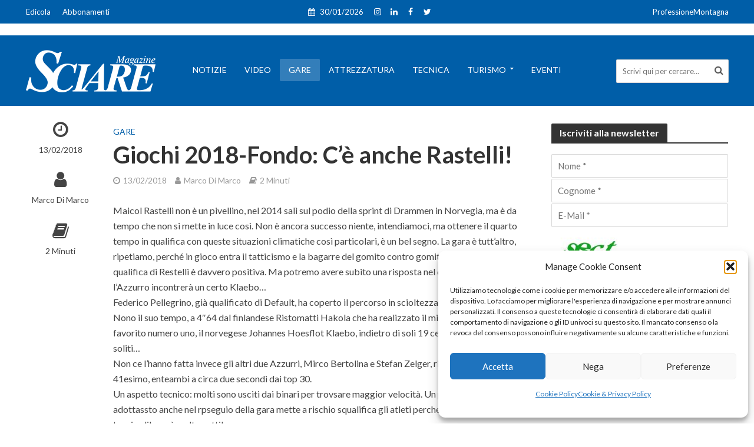

--- FILE ---
content_type: text/html; charset=UTF-8
request_url: https://www.sciaremag.it/garesci/giochi-2018-fondo-ce-anche-rastelli/
body_size: 21826
content:
<!DOCTYPE html>
<html lang="it-IT">
<head>
<meta charset="UTF-8">
<meta name="viewport" content="width=device-width,initial-scale=1.0">
<link rel="pingback" href="https://www.sciaremag.it/xmlrpc.php">
<meta name='robots' content='index, follow, max-image-preview:large, max-snippet:-1, max-video-preview:-1' />
<!-- This site is optimized with the Yoast SEO plugin v26.6 - https://yoast.com/wordpress/plugins/seo/ -->
<title>Giochi 2018-Fondo: C&#039;è anche Rastelli! - SciareMag</title>
<link rel="canonical" href="https://www.sciaremag.it/garesci/giochi-2018-fondo-ce-anche-rastelli/" />
<meta property="og:locale" content="it_IT" />
<meta property="og:type" content="article" />
<meta property="og:title" content="Giochi 2018-Fondo: C&#039;è anche Rastelli! - SciareMag" />
<meta property="og:description" content="Maicol Rastelli non è un pivellino, nel 2014 salì sul podio della sprint di Drammen in Norvegia, ma è da tempo che non si mette in luce così. Non è ancora successo niente, intendiamoci, ma ottenere il quarto tempo in qualifica con queste situazioni climatiche così particolari, è un bel segno. La gara è tutt&#8217;altro, [&hellip;]" />
<meta property="og:url" content="https://www.sciaremag.it/garesci/giochi-2018-fondo-ce-anche-rastelli/" />
<meta property="og:site_name" content="SciareMag" />
<meta property="article:publisher" content="https://www.facebook.com/Sciaremagazine/" />
<meta property="article:published_time" content="2018-02-13T09:33:34+00:00" />
<meta name="author" content="Marco Di Marco" />
<meta name="twitter:card" content="summary_large_image" />
<meta name="twitter:creator" content="@Sciaremag" />
<meta name="twitter:site" content="@Sciaremag" />
<script type="application/ld+json" class="yoast-schema-graph">{"@context":"https://schema.org","@graph":[{"@type":"Article","@id":"https://www.sciaremag.it/garesci/giochi-2018-fondo-ce-anche-rastelli/#article","isPartOf":{"@id":"https://www.sciaremag.it/garesci/giochi-2018-fondo-ce-anche-rastelli/"},"author":{"name":"Marco Di Marco","@id":"https://www.sciaremag.it/#/schema/person/52b0a3f886fd301cfde30f97fbbfa1c7"},"headline":"Giochi 2018-Fondo: C&#8217;è anche Rastelli!","datePublished":"2018-02-13T09:33:34+00:00","mainEntityOfPage":{"@id":"https://www.sciaremag.it/garesci/giochi-2018-fondo-ce-anche-rastelli/"},"wordCount":206,"commentCount":0,"publisher":{"@id":"https://www.sciaremag.it/#organization"},"keywords":["ProveNordiche"],"articleSection":["Gare"],"inLanguage":"it-IT","potentialAction":[{"@type":"CommentAction","name":"Comment","target":["https://www.sciaremag.it/garesci/giochi-2018-fondo-ce-anche-rastelli/#respond"]}]},{"@type":"WebPage","@id":"https://www.sciaremag.it/garesci/giochi-2018-fondo-ce-anche-rastelli/","url":"https://www.sciaremag.it/garesci/giochi-2018-fondo-ce-anche-rastelli/","name":"Giochi 2018-Fondo: C'è anche Rastelli! - SciareMag","isPartOf":{"@id":"https://www.sciaremag.it/#website"},"datePublished":"2018-02-13T09:33:34+00:00","breadcrumb":{"@id":"https://www.sciaremag.it/garesci/giochi-2018-fondo-ce-anche-rastelli/#breadcrumb"},"inLanguage":"it-IT","potentialAction":[{"@type":"ReadAction","target":["https://www.sciaremag.it/garesci/giochi-2018-fondo-ce-anche-rastelli/"]}]},{"@type":"BreadcrumbList","@id":"https://www.sciaremag.it/garesci/giochi-2018-fondo-ce-anche-rastelli/#breadcrumb","itemListElement":[{"@type":"ListItem","position":1,"name":"Home","item":"https://www.sciaremag.it/"},{"@type":"ListItem","position":2,"name":"Giochi 2018-Fondo: C&#8217;è anche Rastelli!"}]},{"@type":"WebSite","@id":"https://www.sciaremag.it/#website","url":"https://www.sciaremag.it/","name":"SciareMag","description":"Sciare è la nostra passione","publisher":{"@id":"https://www.sciaremag.it/#organization"},"potentialAction":[{"@type":"SearchAction","target":{"@type":"EntryPoint","urlTemplate":"https://www.sciaremag.it/?s={search_term_string}"},"query-input":{"@type":"PropertyValueSpecification","valueRequired":true,"valueName":"search_term_string"}}],"inLanguage":"it-IT"},{"@type":"Organization","@id":"https://www.sciaremag.it/#organization","name":"Ottis S.u.r.l.","url":"https://www.sciaremag.it/","logo":{"@type":"ImageObject","inLanguage":"it-IT","@id":"https://www.sciaremag.it/#/schema/logo/image/","url":"https://www.sciaremag.it/wp-content/uploads/2019/05/Sciare-Logo-base-1.png","contentUrl":"https://www.sciaremag.it/wp-content/uploads/2019/05/Sciare-Logo-base-1.png","width":147,"height":50,"caption":"Ottis S.u.r.l."},"image":{"@id":"https://www.sciaremag.it/#/schema/logo/image/"},"sameAs":["https://www.facebook.com/Sciaremagazine/","https://x.com/Sciaremag","https://www.instagram.com/sciaremag/?hl=it"]},{"@type":"Person","@id":"https://www.sciaremag.it/#/schema/person/52b0a3f886fd301cfde30f97fbbfa1c7","name":"Marco Di Marco","image":{"@type":"ImageObject","inLanguage":"it-IT","@id":"https://www.sciaremag.it/#/schema/person/image/","url":"https://www.sciaremag.it/wp-content/uploads/2019/07/Marco-Di-Marco-100x100.jpg","contentUrl":"https://www.sciaremag.it/wp-content/uploads/2019/07/Marco-Di-Marco-100x100.jpg","caption":"Marco Di Marco"},"description":"Nasce a Milano tre anni addietro il primo numero di Sciare (1 dicembre 1966). A sette anni il padre Massimo (fondatore di Sciare) lo porta a vedere i Campionati Italiani di sci alpino. C’era tutta la Valanga Azzurra. Torna a casa e decide che non c’è niente di più bello dello sci. A 14 anni fa il fattorino per la redazione, a 16 si occupa di una rubrica dedicata agli adesivi, a 19 entra in redazione, a 21 fa lo slalom tra l’attrezzatura e la Coppa del Mondo. Nel 1987 inventa la Guida Tecnica all’Acquisto, nel 1988 la rivista OnBoard di snowboard. Nel 1997 crea il sito www.sciaremag.it, nel 1998 assieme a Giulio Rossi dà vita alla Fis Carving Cup. Dopo 8 Mondiali e 5 Olimpiadi, nel 2001 diventa Direttore della Rivista, ruolo che riveste anche oggi. Il Collegio dei maestri di sci del Veneto lo ha nominato Maestro di Sci ad Honorem (ottobre ’23).","url":"https://www.sciaremag.it/author/marco-di-marco/"}]}</script>
<!-- / Yoast SEO plugin. -->
<link rel='dns-prefetch' href='//fonts.googleapis.com' />
<link rel="alternate" type="application/rss+xml" title="SciareMag  &raquo; Feed" href="https://www.sciaremag.it/feed/" />
<style id='wp-img-auto-sizes-contain-inline-css' type='text/css'>
img:is([sizes=auto i],[sizes^="auto," i]){contain-intrinsic-size:3000px 1500px}
/*# sourceURL=wp-img-auto-sizes-contain-inline-css */
</style>
<style id='wp-block-library-inline-css' type='text/css'>
:root{--wp-block-synced-color:#7a00df;--wp-block-synced-color--rgb:122,0,223;--wp-bound-block-color:var(--wp-block-synced-color);--wp-editor-canvas-background:#ddd;--wp-admin-theme-color:#007cba;--wp-admin-theme-color--rgb:0,124,186;--wp-admin-theme-color-darker-10:#006ba1;--wp-admin-theme-color-darker-10--rgb:0,107,160.5;--wp-admin-theme-color-darker-20:#005a87;--wp-admin-theme-color-darker-20--rgb:0,90,135;--wp-admin-border-width-focus:2px}@media (min-resolution:192dpi){:root{--wp-admin-border-width-focus:1.5px}}.wp-element-button{cursor:pointer}:root .has-very-light-gray-background-color{background-color:#eee}:root .has-very-dark-gray-background-color{background-color:#313131}:root .has-very-light-gray-color{color:#eee}:root .has-very-dark-gray-color{color:#313131}:root .has-vivid-green-cyan-to-vivid-cyan-blue-gradient-background{background:linear-gradient(135deg,#00d084,#0693e3)}:root .has-purple-crush-gradient-background{background:linear-gradient(135deg,#34e2e4,#4721fb 50%,#ab1dfe)}:root .has-hazy-dawn-gradient-background{background:linear-gradient(135deg,#faaca8,#dad0ec)}:root .has-subdued-olive-gradient-background{background:linear-gradient(135deg,#fafae1,#67a671)}:root .has-atomic-cream-gradient-background{background:linear-gradient(135deg,#fdd79a,#004a59)}:root .has-nightshade-gradient-background{background:linear-gradient(135deg,#330968,#31cdcf)}:root .has-midnight-gradient-background{background:linear-gradient(135deg,#020381,#2874fc)}:root{--wp--preset--font-size--normal:16px;--wp--preset--font-size--huge:42px}.has-regular-font-size{font-size:1em}.has-larger-font-size{font-size:2.625em}.has-normal-font-size{font-size:var(--wp--preset--font-size--normal)}.has-huge-font-size{font-size:var(--wp--preset--font-size--huge)}.has-text-align-center{text-align:center}.has-text-align-left{text-align:left}.has-text-align-right{text-align:right}.has-fit-text{white-space:nowrap!important}#end-resizable-editor-section{display:none}.aligncenter{clear:both}.items-justified-left{justify-content:flex-start}.items-justified-center{justify-content:center}.items-justified-right{justify-content:flex-end}.items-justified-space-between{justify-content:space-between}.screen-reader-text{border:0;clip-path:inset(50%);height:1px;margin:-1px;overflow:hidden;padding:0;position:absolute;width:1px;word-wrap:normal!important}.screen-reader-text:focus{background-color:#ddd;clip-path:none;color:#444;display:block;font-size:1em;height:auto;left:5px;line-height:normal;padding:15px 23px 14px;text-decoration:none;top:5px;width:auto;z-index:100000}html :where(.has-border-color){border-style:solid}html :where([style*=border-top-color]){border-top-style:solid}html :where([style*=border-right-color]){border-right-style:solid}html :where([style*=border-bottom-color]){border-bottom-style:solid}html :where([style*=border-left-color]){border-left-style:solid}html :where([style*=border-width]){border-style:solid}html :where([style*=border-top-width]){border-top-style:solid}html :where([style*=border-right-width]){border-right-style:solid}html :where([style*=border-bottom-width]){border-bottom-style:solid}html :where([style*=border-left-width]){border-left-style:solid}html :where(img[class*=wp-image-]){height:auto;max-width:100%}:where(figure){margin:0 0 1em}html :where(.is-position-sticky){--wp-admin--admin-bar--position-offset:var(--wp-admin--admin-bar--height,0px)}@media screen and (max-width:600px){html :where(.is-position-sticky){--wp-admin--admin-bar--position-offset:0px}}
/*# sourceURL=wp-block-library-inline-css */
</style><!-- <link rel='stylesheet' id='wc-blocks-style-css' href='https://www.sciaremag.it/wp-content/plugins/woocommerce/assets/client/blocks/wc-blocks.css?ver=wc-10.4.3' type='text/css' media='all' /> -->
<link rel="stylesheet" type="text/css" href="//www.sciaremag.it/wp-content/cache/wpfc-minified/lw6ymzsz/vaa4.css" media="all"/>
<style id='global-styles-inline-css' type='text/css'>
:root{--wp--preset--aspect-ratio--square: 1;--wp--preset--aspect-ratio--4-3: 4/3;--wp--preset--aspect-ratio--3-4: 3/4;--wp--preset--aspect-ratio--3-2: 3/2;--wp--preset--aspect-ratio--2-3: 2/3;--wp--preset--aspect-ratio--16-9: 16/9;--wp--preset--aspect-ratio--9-16: 9/16;--wp--preset--color--black: #000000;--wp--preset--color--cyan-bluish-gray: #abb8c3;--wp--preset--color--white: #ffffff;--wp--preset--color--pale-pink: #f78da7;--wp--preset--color--vivid-red: #cf2e2e;--wp--preset--color--luminous-vivid-orange: #ff6900;--wp--preset--color--luminous-vivid-amber: #fcb900;--wp--preset--color--light-green-cyan: #7bdcb5;--wp--preset--color--vivid-green-cyan: #00d084;--wp--preset--color--pale-cyan-blue: #8ed1fc;--wp--preset--color--vivid-cyan-blue: #0693e3;--wp--preset--color--vivid-purple: #9b51e0;--wp--preset--color--herald-acc: #005ea8;--wp--preset--color--herald-meta: #999999;--wp--preset--color--herald-txt: #444444;--wp--preset--color--herald-bg: #ffffff;--wp--preset--gradient--vivid-cyan-blue-to-vivid-purple: linear-gradient(135deg,rgb(6,147,227) 0%,rgb(155,81,224) 100%);--wp--preset--gradient--light-green-cyan-to-vivid-green-cyan: linear-gradient(135deg,rgb(122,220,180) 0%,rgb(0,208,130) 100%);--wp--preset--gradient--luminous-vivid-amber-to-luminous-vivid-orange: linear-gradient(135deg,rgb(252,185,0) 0%,rgb(255,105,0) 100%);--wp--preset--gradient--luminous-vivid-orange-to-vivid-red: linear-gradient(135deg,rgb(255,105,0) 0%,rgb(207,46,46) 100%);--wp--preset--gradient--very-light-gray-to-cyan-bluish-gray: linear-gradient(135deg,rgb(238,238,238) 0%,rgb(169,184,195) 100%);--wp--preset--gradient--cool-to-warm-spectrum: linear-gradient(135deg,rgb(74,234,220) 0%,rgb(151,120,209) 20%,rgb(207,42,186) 40%,rgb(238,44,130) 60%,rgb(251,105,98) 80%,rgb(254,248,76) 100%);--wp--preset--gradient--blush-light-purple: linear-gradient(135deg,rgb(255,206,236) 0%,rgb(152,150,240) 100%);--wp--preset--gradient--blush-bordeaux: linear-gradient(135deg,rgb(254,205,165) 0%,rgb(254,45,45) 50%,rgb(107,0,62) 100%);--wp--preset--gradient--luminous-dusk: linear-gradient(135deg,rgb(255,203,112) 0%,rgb(199,81,192) 50%,rgb(65,88,208) 100%);--wp--preset--gradient--pale-ocean: linear-gradient(135deg,rgb(255,245,203) 0%,rgb(182,227,212) 50%,rgb(51,167,181) 100%);--wp--preset--gradient--electric-grass: linear-gradient(135deg,rgb(202,248,128) 0%,rgb(113,206,126) 100%);--wp--preset--gradient--midnight: linear-gradient(135deg,rgb(2,3,129) 0%,rgb(40,116,252) 100%);--wp--preset--font-size--small: 12.8px;--wp--preset--font-size--medium: 20px;--wp--preset--font-size--large: 22.4px;--wp--preset--font-size--x-large: 42px;--wp--preset--font-size--normal: 16px;--wp--preset--font-size--huge: 28.8px;--wp--preset--spacing--20: 0.44rem;--wp--preset--spacing--30: 0.67rem;--wp--preset--spacing--40: 1rem;--wp--preset--spacing--50: 1.5rem;--wp--preset--spacing--60: 2.25rem;--wp--preset--spacing--70: 3.38rem;--wp--preset--spacing--80: 5.06rem;--wp--preset--shadow--natural: 6px 6px 9px rgba(0, 0, 0, 0.2);--wp--preset--shadow--deep: 12px 12px 50px rgba(0, 0, 0, 0.4);--wp--preset--shadow--sharp: 6px 6px 0px rgba(0, 0, 0, 0.2);--wp--preset--shadow--outlined: 6px 6px 0px -3px rgb(255, 255, 255), 6px 6px rgb(0, 0, 0);--wp--preset--shadow--crisp: 6px 6px 0px rgb(0, 0, 0);}:where(.is-layout-flex){gap: 0.5em;}:where(.is-layout-grid){gap: 0.5em;}body .is-layout-flex{display: flex;}.is-layout-flex{flex-wrap: wrap;align-items: center;}.is-layout-flex > :is(*, div){margin: 0;}body .is-layout-grid{display: grid;}.is-layout-grid > :is(*, div){margin: 0;}:where(.wp-block-columns.is-layout-flex){gap: 2em;}:where(.wp-block-columns.is-layout-grid){gap: 2em;}:where(.wp-block-post-template.is-layout-flex){gap: 1.25em;}:where(.wp-block-post-template.is-layout-grid){gap: 1.25em;}.has-black-color{color: var(--wp--preset--color--black) !important;}.has-cyan-bluish-gray-color{color: var(--wp--preset--color--cyan-bluish-gray) !important;}.has-white-color{color: var(--wp--preset--color--white) !important;}.has-pale-pink-color{color: var(--wp--preset--color--pale-pink) !important;}.has-vivid-red-color{color: var(--wp--preset--color--vivid-red) !important;}.has-luminous-vivid-orange-color{color: var(--wp--preset--color--luminous-vivid-orange) !important;}.has-luminous-vivid-amber-color{color: var(--wp--preset--color--luminous-vivid-amber) !important;}.has-light-green-cyan-color{color: var(--wp--preset--color--light-green-cyan) !important;}.has-vivid-green-cyan-color{color: var(--wp--preset--color--vivid-green-cyan) !important;}.has-pale-cyan-blue-color{color: var(--wp--preset--color--pale-cyan-blue) !important;}.has-vivid-cyan-blue-color{color: var(--wp--preset--color--vivid-cyan-blue) !important;}.has-vivid-purple-color{color: var(--wp--preset--color--vivid-purple) !important;}.has-black-background-color{background-color: var(--wp--preset--color--black) !important;}.has-cyan-bluish-gray-background-color{background-color: var(--wp--preset--color--cyan-bluish-gray) !important;}.has-white-background-color{background-color: var(--wp--preset--color--white) !important;}.has-pale-pink-background-color{background-color: var(--wp--preset--color--pale-pink) !important;}.has-vivid-red-background-color{background-color: var(--wp--preset--color--vivid-red) !important;}.has-luminous-vivid-orange-background-color{background-color: var(--wp--preset--color--luminous-vivid-orange) !important;}.has-luminous-vivid-amber-background-color{background-color: var(--wp--preset--color--luminous-vivid-amber) !important;}.has-light-green-cyan-background-color{background-color: var(--wp--preset--color--light-green-cyan) !important;}.has-vivid-green-cyan-background-color{background-color: var(--wp--preset--color--vivid-green-cyan) !important;}.has-pale-cyan-blue-background-color{background-color: var(--wp--preset--color--pale-cyan-blue) !important;}.has-vivid-cyan-blue-background-color{background-color: var(--wp--preset--color--vivid-cyan-blue) !important;}.has-vivid-purple-background-color{background-color: var(--wp--preset--color--vivid-purple) !important;}.has-black-border-color{border-color: var(--wp--preset--color--black) !important;}.has-cyan-bluish-gray-border-color{border-color: var(--wp--preset--color--cyan-bluish-gray) !important;}.has-white-border-color{border-color: var(--wp--preset--color--white) !important;}.has-pale-pink-border-color{border-color: var(--wp--preset--color--pale-pink) !important;}.has-vivid-red-border-color{border-color: var(--wp--preset--color--vivid-red) !important;}.has-luminous-vivid-orange-border-color{border-color: var(--wp--preset--color--luminous-vivid-orange) !important;}.has-luminous-vivid-amber-border-color{border-color: var(--wp--preset--color--luminous-vivid-amber) !important;}.has-light-green-cyan-border-color{border-color: var(--wp--preset--color--light-green-cyan) !important;}.has-vivid-green-cyan-border-color{border-color: var(--wp--preset--color--vivid-green-cyan) !important;}.has-pale-cyan-blue-border-color{border-color: var(--wp--preset--color--pale-cyan-blue) !important;}.has-vivid-cyan-blue-border-color{border-color: var(--wp--preset--color--vivid-cyan-blue) !important;}.has-vivid-purple-border-color{border-color: var(--wp--preset--color--vivid-purple) !important;}.has-vivid-cyan-blue-to-vivid-purple-gradient-background{background: var(--wp--preset--gradient--vivid-cyan-blue-to-vivid-purple) !important;}.has-light-green-cyan-to-vivid-green-cyan-gradient-background{background: var(--wp--preset--gradient--light-green-cyan-to-vivid-green-cyan) !important;}.has-luminous-vivid-amber-to-luminous-vivid-orange-gradient-background{background: var(--wp--preset--gradient--luminous-vivid-amber-to-luminous-vivid-orange) !important;}.has-luminous-vivid-orange-to-vivid-red-gradient-background{background: var(--wp--preset--gradient--luminous-vivid-orange-to-vivid-red) !important;}.has-very-light-gray-to-cyan-bluish-gray-gradient-background{background: var(--wp--preset--gradient--very-light-gray-to-cyan-bluish-gray) !important;}.has-cool-to-warm-spectrum-gradient-background{background: var(--wp--preset--gradient--cool-to-warm-spectrum) !important;}.has-blush-light-purple-gradient-background{background: var(--wp--preset--gradient--blush-light-purple) !important;}.has-blush-bordeaux-gradient-background{background: var(--wp--preset--gradient--blush-bordeaux) !important;}.has-luminous-dusk-gradient-background{background: var(--wp--preset--gradient--luminous-dusk) !important;}.has-pale-ocean-gradient-background{background: var(--wp--preset--gradient--pale-ocean) !important;}.has-electric-grass-gradient-background{background: var(--wp--preset--gradient--electric-grass) !important;}.has-midnight-gradient-background{background: var(--wp--preset--gradient--midnight) !important;}.has-small-font-size{font-size: var(--wp--preset--font-size--small) !important;}.has-medium-font-size{font-size: var(--wp--preset--font-size--medium) !important;}.has-large-font-size{font-size: var(--wp--preset--font-size--large) !important;}.has-x-large-font-size{font-size: var(--wp--preset--font-size--x-large) !important;}
/*# sourceURL=global-styles-inline-css */
</style>
<style id='classic-theme-styles-inline-css' type='text/css'>
/*! This file is auto-generated */
.wp-block-button__link{color:#fff;background-color:#32373c;border-radius:9999px;box-shadow:none;text-decoration:none;padding:calc(.667em + 2px) calc(1.333em + 2px);font-size:1.125em}.wp-block-file__button{background:#32373c;color:#fff;text-decoration:none}
/*# sourceURL=/wp-includes/css/classic-themes.min.css */
</style>
<!-- <link rel='stylesheet' id='mks_shortcodes_simple_line_icons-css' href='https://www.sciaremag.it/wp-content/plugins/meks-flexible-shortcodes/css/simple-line/simple-line-icons.css?ver=1.3.8' type='text/css' media='screen' /> -->
<!-- <link rel='stylesheet' id='mks_shortcodes_css-css' href='https://www.sciaremag.it/wp-content/plugins/meks-flexible-shortcodes/css/style.css?ver=1.3.8' type='text/css' media='screen' /> -->
<link rel="stylesheet" type="text/css" href="//www.sciaremag.it/wp-content/cache/wpfc-minified/ko390ls4/vaa4.css" media="screen"/>
<!-- <link rel='stylesheet' id='woocommerce-layout-css' href='https://www.sciaremag.it/wp-content/plugins/woocommerce/assets/css/woocommerce-layout.css?ver=10.4.3' type='text/css' media='all' /> -->
<link rel="stylesheet" type="text/css" href="//www.sciaremag.it/wp-content/cache/wpfc-minified/jls52zlr/vaa4.css" media="all"/>
<!-- <link rel='stylesheet' id='woocommerce-smallscreen-css' href='https://www.sciaremag.it/wp-content/plugins/woocommerce/assets/css/woocommerce-smallscreen.css?ver=10.4.3' type='text/css' media='only screen and (max-width: 768px)' /> -->
<link rel="stylesheet" type="text/css" href="//www.sciaremag.it/wp-content/cache/wpfc-minified/dsx66h8q/vaa4.css" media="only screen and (max-width: 768px)"/>
<!-- <link rel='stylesheet' id='woocommerce-general-css' href='https://www.sciaremag.it/wp-content/plugins/woocommerce/assets/css/woocommerce.css?ver=10.4.3' type='text/css' media='all' /> -->
<link rel="stylesheet" type="text/css" href="//www.sciaremag.it/wp-content/cache/wpfc-minified/8kbw4ago/vaa4.css" media="all"/>
<style id='woocommerce-inline-inline-css' type='text/css'>
.woocommerce form .form-row .required { visibility: visible; }
/*# sourceURL=woocommerce-inline-inline-css */
</style>
<!-- <link rel='stylesheet' id='ppress-frontend-css' href='https://www.sciaremag.it/wp-content/plugins/wp-user-avatar/assets/css/frontend.min.css?ver=4.16.8' type='text/css' media='all' /> -->
<!-- <link rel='stylesheet' id='ppress-flatpickr-css' href='https://www.sciaremag.it/wp-content/plugins/wp-user-avatar/assets/flatpickr/flatpickr.min.css?ver=4.16.8' type='text/css' media='all' /> -->
<!-- <link rel='stylesheet' id='ppress-select2-css' href='https://www.sciaremag.it/wp-content/plugins/wp-user-avatar/assets/select2/select2.min.css?ver=bcf085dc51b29910e205034989541b3c' type='text/css' media='all' /> -->
<!-- <link rel='stylesheet' id='cmplz-general-css' href='https://www.sciaremag.it/wp-content/plugins/complianz-gdpr/assets/css/cookieblocker.min.css?ver=1766999930' type='text/css' media='all' /> -->
<link rel="stylesheet" type="text/css" href="//www.sciaremag.it/wp-content/cache/wpfc-minified/8w3pf3t5/vaa4.css" media="all"/>
<link rel='stylesheet' id='herald-fonts-css' href='https://fonts.googleapis.com/css?family=Lato%3A400%2C700&#038;subset=latin&#038;ver=2.6.2' type='text/css' media='all' />
<!-- <link rel='stylesheet' id='herald-font-awesome-css' href='https://www.sciaremag.it/wp-content/themes/herald/assets/css/font-awesome.css?ver=2.6.2' type='text/css' media='all' /> -->
<!-- <link rel='stylesheet' id='herald-bootstrap-css' href='https://www.sciaremag.it/wp-content/themes/herald/assets/css/bootstrap.css?ver=2.6.2' type='text/css' media='all' /> -->
<!-- <link rel='stylesheet' id='herald-magnific-popup-css' href='https://www.sciaremag.it/wp-content/themes/herald/assets/css/magnific-popup.css?ver=2.6.2' type='text/css' media='all' /> -->
<!-- <link rel='stylesheet' id='herald-owl-carousel-css' href='https://www.sciaremag.it/wp-content/themes/herald/assets/css/owl.carousel.css?ver=2.6.2' type='text/css' media='all' /> -->
<!-- <link rel='stylesheet' id='herald-main-css' href='https://www.sciaremag.it/wp-content/themes/herald/assets/css/main.css?ver=2.6.2' type='text/css' media='all' /> -->
<link rel="stylesheet" type="text/css" href="//www.sciaremag.it/wp-content/cache/wpfc-minified/1nfg77zh/vaa4.css" media="all"/>
<style id='herald-main-inline-css' type='text/css'>
h1, .h1, .herald-no-sid .herald-posts .h2{ font-size: 4.0rem; }h2, .h2, .herald-no-sid .herald-posts .h3{ font-size: 2.6rem; }h3, .h3, .herald-no-sid .herald-posts .h4 { font-size: 2.2rem; }h4, .h4, .herald-no-sid .herald-posts .h5 { font-size: 2.0rem; }h5, .h5, .herald-no-sid .herald-posts .h6 { font-size: 1.8rem; }h6, .h6, .herald-no-sid .herald-posts .h7 { font-size: 1.6rem; }.h7 {font-size: 1.4rem;}.herald-entry-content, .herald-sidebar{font-size: 1.6rem;}.entry-content .entry-headline{font-size: 1.9rem;}body{font-size: 1.6rem;}.widget{font-size: 1.5rem;}.herald-menu{font-size: 1.4rem;}.herald-mod-title .herald-mod-h, .herald-sidebar .widget-title{font-size: 1.6rem;}.entry-meta .meta-item, .entry-meta a, .entry-meta span{font-size: 1.4rem;}.entry-meta.meta-small .meta-item, .entry-meta.meta-small a, .entry-meta.meta-small span{font-size: 1.3rem;}.herald-site-header .header-top,.header-top .herald-in-popup,.header-top .herald-menu ul {background: #005ea8;color: #ffffff;}.header-top a {color: #ffffff;}.header-top a:hover,.header-top .herald-menu li:hover > a{color: #aaaaaa;}.header-top .herald-menu-popup:hover > span,.header-top .herald-menu-popup-search span:hover,.header-top .herald-menu-popup-search.herald-search-active{color: #aaaaaa;}#wp-calendar tbody td a{background: #005ea8;color:#FFF;}.header-top .herald-login #loginform label,.header-top .herald-login p,.header-top a.btn-logout {color: #aaaaaa;}.header-top .herald-login #loginform input {color: #005ea8;}.header-top .herald-login .herald-registration-link:after {background: rgba(170,170,170,0.25);}.header-top .herald-login #loginform input[type=submit],.header-top .herald-in-popup .btn-logout {background-color: #aaaaaa;color: #005ea8;}.header-top a.btn-logout:hover{color: #005ea8;}.header-middle{background-color: #005ea8;color: #ffffff;}.header-middle a{color: #ffffff;}.header-middle.herald-header-wraper,.header-middle .col-lg-12{height: 120px;}.header-middle .site-title img{max-height: 120px;}.header-middle .sub-menu{background-color: #ffffff;}.header-middle .sub-menu a,.header-middle .herald-search-submit:hover,.header-middle li.herald-mega-menu .col-lg-3 a:hover,.header-middle li.herald-mega-menu .col-lg-3 a:hover:after{color: #111111;}.header-middle .herald-menu li:hover > a,.header-middle .herald-menu-popup-search:hover > span,.header-middle .herald-cart-icon:hover > a{color: #111111;background-color: #ffffff;}.header-middle .current-menu-parent a,.header-middle .current-menu-ancestor a,.header-middle .current_page_item > a,.header-middle .current-menu-item > a{background-color: rgba(255,255,255,0.2); }.header-middle .sub-menu > li > a,.header-middle .herald-search-submit,.header-middle li.herald-mega-menu .col-lg-3 a{color: rgba(17,17,17,0.7); }.header-middle .sub-menu > li:hover > a{color: #111111; }.header-middle .herald-in-popup{background-color: #ffffff;}.header-middle .herald-menu-popup a{color: #111111;}.header-middle .herald-in-popup{background-color: #ffffff;}.header-middle .herald-search-input{color: #111111;}.header-middle .herald-menu-popup a{color: #111111;}.header-middle .herald-menu-popup > span,.header-middle .herald-search-active > span{color: #ffffff;}.header-middle .herald-menu-popup:hover > span,.header-middle .herald-search-active > span{background-color: #ffffff;color: #111111;}.header-middle .herald-login #loginform label,.header-middle .herald-login #loginform input,.header-middle .herald-login p,.header-middle a.btn-logout,.header-middle .herald-login .herald-registration-link:hover,.header-middle .herald-login .herald-lost-password-link:hover {color: #111111;}.header-middle .herald-login .herald-registration-link:after {background: rgba(17,17,17,0.15);}.header-middle .herald-login a,.header-middle .herald-username a {color: #111111;}.header-middle .herald-login a:hover,.header-middle .herald-login .herald-registration-link,.header-middle .herald-login .herald-lost-password-link {color: #005ea8;}.header-middle .herald-login #loginform input[type=submit],.header-middle .herald-in-popup .btn-logout {background-color: #005ea8;color: #ffffff;}.header-middle a.btn-logout:hover{color: #ffffff;}.header-bottom{background: #005ea8;color: #ffffff;}.header-bottom a,.header-bottom .herald-site-header .herald-search-submit{color: #ffffff;}.header-bottom a:hover{color: #424242;}.header-bottom a:hover,.header-bottom .herald-menu li:hover > a,.header-bottom li.herald-mega-menu .col-lg-3 a:hover:after{color: #424242;}.header-bottom .herald-menu li:hover > a,.header-bottom .herald-menu-popup-search:hover > span,.header-bottom .herald-cart-icon:hover > a {color: #424242;background-color: #ffffff;}.header-bottom .current-menu-parent a,.header-bottom .current-menu-ancestor a,.header-bottom .current_page_item > a,.header-bottom .current-menu-item > a {background-color: rgba(255,255,255,0.2); }.header-bottom .sub-menu{background-color: #ffffff;}.header-bottom .herald-menu li.herald-mega-menu .col-lg-3 a,.header-bottom .sub-menu > li > a,.header-bottom .herald-search-submit{color: rgba(66,66,66,0.7); }.header-bottom .herald-menu li.herald-mega-menu .col-lg-3 a:hover,.header-bottom .sub-menu > li:hover > a{color: #424242; }.header-bottom .sub-menu > li > a,.header-bottom .herald-search-submit{color: rgba(66,66,66,0.7); }.header-bottom .sub-menu > li:hover > a{color: #424242; }.header-bottom .herald-in-popup {background-color: #ffffff;}.header-bottom .herald-menu-popup a {color: #424242;}.header-bottom .herald-in-popup,.header-bottom .herald-search-input {background-color: #ffffff;}.header-bottom .herald-menu-popup a,.header-bottom .herald-search-input{color: #424242;}.header-bottom .herald-menu-popup > span,.header-bottom .herald-search-active > span{color: #ffffff;}.header-bottom .herald-menu-popup:hover > span,.header-bottom .herald-search-active > span{background-color: #ffffff;color: #424242;}.header-bottom .herald-login #loginform label,.header-bottom .herald-login #loginform input,.header-bottom .herald-login p,.header-bottom a.btn-logout,.header-bottom .herald-login .herald-registration-link:hover,.header-bottom .herald-login .herald-lost-password-link:hover,.herald-responsive-header .herald-login #loginform label,.herald-responsive-header .herald-login #loginform input,.herald-responsive-header .herald-login p,.herald-responsive-header a.btn-logout,.herald-responsive-header .herald-login .herald-registration-link:hover,.herald-responsive-header .herald-login .herald-lost-password-link:hover {color: #424242;}.header-bottom .herald-login .herald-registration-link:after,.herald-responsive-header .herald-login .herald-registration-link:after {background: rgba(66,66,66,0.15);}.header-bottom .herald-login a,.herald-responsive-header .herald-login a {color: #424242;}.header-bottom .herald-login a:hover,.header-bottom .herald-login .herald-registration-link,.header-bottom .herald-login .herald-lost-password-link,.herald-responsive-header .herald-login a:hover,.herald-responsive-header .herald-login .herald-registration-link,.herald-responsive-header .herald-login .herald-lost-password-link {color: #005ea8;}.header-bottom .herald-login #loginform input[type=submit],.herald-responsive-header .herald-login #loginform input[type=submit],.header-bottom .herald-in-popup .btn-logout,.herald-responsive-header .herald-in-popup .btn-logout {background-color: #005ea8;color: #ffffff;}.header-bottom a.btn-logout:hover,.herald-responsive-header a.btn-logout:hover {color: #ffffff;}.herald-header-sticky{background: #005ea8;color: #ffffff;}.herald-header-sticky a{color: #ffffff;}.herald-header-sticky .herald-menu li:hover > a{color: #444444;background-color: #ffffff;}.herald-header-sticky .sub-menu{background-color: #ffffff;}.herald-header-sticky .sub-menu a{color: #444444;}.herald-header-sticky .sub-menu > li:hover > a{color: #005ea8;}.herald-header-sticky .herald-in-popup,.herald-header-sticky .herald-search-input {background-color: #ffffff;}.herald-header-sticky .herald-menu-popup a{color: #444444;}.herald-header-sticky .herald-menu-popup > span,.herald-header-sticky .herald-search-active > span{color: #ffffff;}.herald-header-sticky .herald-menu-popup:hover > span,.herald-header-sticky .herald-search-active > span{background-color: #ffffff;color: #444444;}.herald-header-sticky .herald-search-input,.herald-header-sticky .herald-search-submit{color: #444444;}.herald-header-sticky .herald-menu li:hover > a,.herald-header-sticky .herald-menu-popup-search:hover > span,.herald-header-sticky .herald-cart-icon:hover a {color: #444444;background-color: #ffffff;}.herald-header-sticky .herald-login #loginform label,.herald-header-sticky .herald-login #loginform input,.herald-header-sticky .herald-login p,.herald-header-sticky a.btn-logout,.herald-header-sticky .herald-login .herald-registration-link:hover,.herald-header-sticky .herald-login .herald-lost-password-link:hover {color: #444444;}.herald-header-sticky .herald-login .herald-registration-link:after {background: rgba(68,68,68,0.15);}.herald-header-sticky .herald-login a {color: #444444;}.herald-header-sticky .herald-login a:hover,.herald-header-sticky .herald-login .herald-registration-link,.herald-header-sticky .herald-login .herald-lost-password-link {color: #005ea8;}.herald-header-sticky .herald-login #loginform input[type=submit],.herald-header-sticky .herald-in-popup .btn-logout {background-color: #005ea8;color: #ffffff;}.herald-header-sticky a.btn-logout:hover{color: #ffffff;}.header-trending{background: #eeeeee;color: #666666;}.header-trending a{color: #666666;}.header-trending a:hover{color: #111111;}.header-middle{ border-top: 1px solid rgba(255,255,255,0.15);}body { background-color: #ffffff;color: #444444;font-family: 'Lato';font-weight: 400;}.herald-site-content{background-color:#ffffff;}h1, h2, h3, h4, h5, h6,.h1, .h2, .h3, .h4, .h5, .h6, .h7,.wp-block-cover .wp-block-cover-image-text, .wp-block-cover .wp-block-cover-text, .wp-block-cover h2, .wp-block-cover-image .wp-block-cover-image-text, .wp-block-cover-image .wp-block-cover-text, .wp-block-cover-image h2{font-family: 'Lato';font-weight: 700;}.header-middle .herald-menu,.header-bottom .herald-menu,.herald-header-sticky .herald-menu,.herald-mobile-nav{font-family: 'Lato';font-weight: ;}.herald-menu li.herald-mega-menu .herald-ovrld .meta-category a{font-family: 'Lato';font-weight: 400;}.herald-entry-content blockquote p{color: #005ea8;}pre {background: rgba(68,68,68,0.06);border: 1px solid rgba(68,68,68,0.2);}thead {background: rgba(68,68,68,0.06);}a,.entry-title a:hover,.herald-menu .sub-menu li .meta-category a{color: #005ea8;}.entry-meta-wrapper .entry-meta span:before,.entry-meta-wrapper .entry-meta a:before,.entry-meta-wrapper .entry-meta .meta-item:before,.entry-meta-wrapper .entry-meta div,li.herald-mega-menu .sub-menu .entry-title a,.entry-meta-wrapper .herald-author-twitter{color: #444444;}.herald-mod-title h1,.herald-mod-title h2,.herald-mod-title h4{color: #ffffff;}.herald-mod-head:after,.herald-mod-title .herald-color,.widget-title:after,.widget-title span{color: #ffffff;background-color: #333333;}.herald-mod-title .herald-color a{color: #ffffff;}.herald-ovrld .meta-category a,.herald-fa-wrapper .meta-category a{background-color: #005ea8;}.meta-tags a,.widget_tag_cloud a,.herald-share-meta:after,.wp-block-tag-cloud a{background: rgba(51,51,51,0.1);}h1, h2, h3, h4, h5, h6,.entry-title a {color: #333333;}.herald-pagination .page-numbers,.herald-mod-subnav a,.herald-mod-actions a,.herald-slider-controls div,.meta-tags a,.widget.widget_tag_cloud a,.herald-sidebar .mks_autor_link_wrap a,.herald-sidebar .meks-instagram-follow-link a,.mks_themeforest_widget .mks_read_more a,.herald-read-more,.wp-block-tag-cloud a{color: #444444;}.widget.widget_tag_cloud a:hover,.entry-content .meta-tags a:hover,.wp-block-tag-cloud a:hover{background-color: #005ea8;color: #FFF;}.herald-pagination .prev.page-numbers,.herald-pagination .next.page-numbers,.herald-pagination .prev.page-numbers:hover,.herald-pagination .next.page-numbers:hover,.herald-pagination .page-numbers.current,.herald-pagination .page-numbers.current:hover,.herald-next a,.herald-pagination .herald-next a:hover,.herald-prev a,.herald-pagination .herald-prev a:hover,.herald-load-more a,.herald-load-more a:hover,.entry-content .herald-search-submit,.herald-mod-desc .herald-search-submit,.wpcf7-submit,body div.wpforms-container-full .wpforms-form input[type=submit], body div.wpforms-container-full .wpforms-form button[type=submit], body div.wpforms-container-full .wpforms-form .wpforms-page-button {background-color:#005ea8;color: #FFF;}.herald-pagination .page-numbers:hover{background-color: rgba(68,68,68,0.1);}.widget a,.recentcomments a,.widget a:hover,.herald-sticky-next a:hover,.herald-sticky-prev a:hover,.herald-mod-subnav a:hover,.herald-mod-actions a:hover,.herald-slider-controls div:hover,.meta-tags a:hover,.widget_tag_cloud a:hover,.mks_autor_link_wrap a:hover,.meks-instagram-follow-link a:hover,.mks_themeforest_widget .mks_read_more a:hover,.herald-read-more:hover,.widget .entry-title a:hover,li.herald-mega-menu .sub-menu .entry-title a:hover,.entry-meta-wrapper .meta-item:hover a,.entry-meta-wrapper .meta-item:hover a:before,.entry-meta-wrapper .herald-share:hover > span,.entry-meta-wrapper .herald-author-name:hover,.entry-meta-wrapper .herald-author-twitter:hover,.entry-meta-wrapper .herald-author-twitter:hover:before{color:#005ea8;}.widget ul li a,.widget .entry-title a,.herald-author-name,.entry-meta-wrapper .meta-item,.entry-meta-wrapper .meta-item span,.entry-meta-wrapper .meta-item a,.herald-mod-actions a{color: #444444;}.widget li:before{background: rgba(68,68,68,0.3);}.widget_categories .count{background: #005ea8;color: #FFF;}input[type="submit"],button[type="submit"],body div.wpforms-container-full .wpforms-form input[type=submit]:hover, body div.wpforms-container-full .wpforms-form button[type=submit]:hover, body div.wpforms-container-full .wpforms-form .wpforms-page-button:hover,.spinner > div{background-color: #005ea8;}.herald-mod-actions a:hover,.comment-body .edit-link a,.herald-breadcrumbs a:hover{color:#005ea8;}.herald-header-wraper .herald-soc-nav a:hover,.meta-tags span,li.herald-mega-menu .herald-ovrld .entry-title a,li.herald-mega-menu .herald-ovrld .entry-title a:hover,.herald-ovrld .entry-meta .herald-reviews i:before{color: #FFF;}.entry-meta .meta-item, .entry-meta span, .entry-meta a,.meta-category span,.post-date,.recentcomments,.rss-date,.comment-metadata a,.entry-meta a:hover,.herald-menu li.herald-mega-menu .col-lg-3 a:after,.herald-breadcrumbs,.herald-breadcrumbs a,.entry-meta .herald-reviews i:before{color: #999999;}.herald-lay-a .herald-lay-over{background: #ffffff;}.herald-pagination a:hover,input[type="submit"]:hover,button[type="submit"]:hover,.entry-content .herald-search-submit:hover,.wpcf7-submit:hover,.herald-fa-wrapper .meta-category a:hover,.herald-ovrld .meta-category a:hover,.herald-mod-desc .herald-search-submit:hover,.herald-single-sticky .herald-share .meks_ess a:hover,body div.wpforms-container-full .wpforms-form input[type=submit]:hover, body div.wpforms-container-full .wpforms-form button[type=submit]:hover, body div.wpforms-container-full .wpforms-form .wpforms-page-button:hover{cursor: pointer;text-decoration: none;background-image: -moz-linear-gradient(left,rgba(0,0,0,0.1) 0%,rgba(0,0,0,0.1) 100%);background-image: -webkit-gradient(linear,left top,right top,color-stop(0%,rgba(0,0,0,0.1)),color-stop(100%,rgba(0,0,0,0.1)));background-image: -webkit-linear-gradient(left,rgba(0,0,0,0.1) 0%,rgba(0,0,0,0.1) 100%);background-image: -o-linear-gradient(left,rgba(0,0,0,0.1) 0%,rgba(0,0,0,0.1) 100%);background-image: -ms-linear-gradient(left,rgba(0,0,0,0.1) 0%,rgba(0,0,0,0.1) 100%);background-image: linear-gradient(to right,rgba(0,0,0,0.1) 0%,rgba(0,0,0,0.1) 100%);}.herald-sticky-next a,.herald-sticky-prev a{color: #444444;}.herald-sticky-prev a:before,.herald-sticky-next a:before,.herald-comment-action,.meta-tags span,.herald-entry-content .herald-link-pages a{background: #444444;}.herald-sticky-prev a:hover:before,.herald-sticky-next a:hover:before,.herald-comment-action:hover,div.mejs-controls .mejs-time-rail .mejs-time-current,.herald-entry-content .herald-link-pages a:hover{background: #005ea8;} .herald-site-footer{background: #005ea8;color: #dddddd;}.herald-site-footer .widget-title span{color: #dddddd;background: transparent;}.herald-site-footer .widget-title:before{background:#dddddd;}.herald-site-footer .widget-title:after,.herald-site-footer .widget_tag_cloud a{background: rgba(221,221,221,0.1);}.herald-site-footer .widget li:before{background: rgba(221,221,221,0.3);}.herald-site-footer a,.herald-site-footer .widget a:hover,.herald-site-footer .widget .meta-category a,.herald-site-footer .herald-slider-controls .owl-prev:hover,.herald-site-footer .herald-slider-controls .owl-next:hover,.herald-site-footer .herald-slider-controls .herald-mod-actions:hover{color: #ffffff;}.herald-site-footer .widget a,.herald-site-footer .mks_author_widget h3{color: #dddddd;}.herald-site-footer .entry-meta .meta-item, .herald-site-footer .entry-meta span, .herald-site-footer .entry-meta a, .herald-site-footer .meta-category span, .herald-site-footer .post-date, .herald-site-footer .recentcomments, .herald-site-footer .rss-date, .herald-site-footer .comment-metadata a{color: #aaaaaa;}.herald-site-footer .mks_author_widget .mks_autor_link_wrap a, .herald-site-footer.mks_read_more a, .herald-site-footer .herald-read-more,.herald-site-footer .herald-slider-controls .owl-prev, .herald-site-footer .herald-slider-controls .owl-next, .herald-site-footer .herald-mod-wrap .herald-mod-actions a{border-color: rgba(221,221,221,0.2);}.herald-site-footer .mks_author_widget .mks_autor_link_wrap a:hover, .herald-site-footer.mks_read_more a:hover, .herald-site-footer .herald-read-more:hover,.herald-site-footer .herald-slider-controls .owl-prev:hover, .herald-site-footer .herald-slider-controls .owl-next:hover, .herald-site-footer .herald-mod-wrap .herald-mod-actions a:hover{border-color: rgba(255,255,255,0.5);}.herald-site-footer .widget_search .herald-search-input{color: #005ea8;}.herald-site-footer .widget_tag_cloud a:hover{background:#ffffff;color:#FFF;}.footer-bottom a{color:#dddddd;}.footer-bottom a:hover,.footer-bottom .herald-copyright a{color:#ffffff;}.footer-bottom .herald-menu li:hover > a{color: #ffffff;}.footer-bottom .sub-menu{background-color: rgba(0,0,0,0.5);} .herald-pagination{border-top: 1px solid rgba(51,51,51,0.1);}.entry-content a:hover,.comment-respond a:hover,.comment-reply-link:hover{border-bottom: 2px solid #005ea8;}.footer-bottom .herald-copyright a:hover{border-bottom: 2px solid #ffffff;}.herald-slider-controls .owl-prev,.herald-slider-controls .owl-next,.herald-mod-wrap .herald-mod-actions a{border: 1px solid rgba(68,68,68,0.2);}.herald-slider-controls .owl-prev:hover,.herald-slider-controls .owl-next:hover,.herald-mod-wrap .herald-mod-actions a:hover,.herald-author .herald-socials-actions .herald-mod-actions a:hover {border-color: rgba(0,94,168,0.5);}#wp-calendar thead th,#wp-calendar tbody td,#wp-calendar tbody td:last-child{border: 1px solid rgba(68,68,68,0.1);}.herald-link-pages{border-bottom: 1px solid rgba(68,68,68,0.1);}.herald-lay-h:after,.herald-site-content .herald-related .herald-lay-h:after,.herald-lay-e:after,.herald-site-content .herald-related .herald-lay-e:after,.herald-lay-j:after,.herald-site-content .herald-related .herald-lay-j:after,.herald-lay-l:after,.herald-site-content .herald-related .herald-lay-l:after {background-color: rgba(68,68,68,0.1);}.wp-block-button__link,.wp-block-search__button{background: #005ea8;}.wp-block-search__button{color: #ffffff;}input[type="text"],input[type="search"],input[type="email"], input[type="url"], input[type="tel"], input[type="number"], input[type="date"], input[type="password"], select, textarea,.herald-single-sticky,td,th,table,.mks_author_widget .mks_autor_link_wrap a,.widget .meks-instagram-follow-link a,.mks_read_more a,.herald-read-more{border-color: rgba(68,68,68,0.2);}.entry-content .herald-search-input,.herald-fake-button,input[type="text"]:focus, input[type="email"]:focus, input[type="url"]:focus, input[type="tel"]:focus, input[type="number"]:focus, input[type="date"]:focus, input[type="password"]:focus, textarea:focus{border-color: rgba(68,68,68,0.3);}.mks_author_widget .mks_autor_link_wrap a:hover,.widget .meks-instagram-follow-link a:hover,.mks_read_more a:hover,.herald-read-more:hover{border-color: rgba(0,94,168,0.5);}.comment-form,.herald-gray-area,.entry-content .herald-search-form,.herald-mod-desc .herald-search-form{background-color: rgba(68,68,68,0.06);border: 1px solid rgba(68,68,68,0.15);}.herald-boxed .herald-breadcrumbs{background-color: rgba(68,68,68,0.06);}.herald-breadcrumbs{border-color: rgba(68,68,68,0.15);}.single .herald-entry-content .herald-da,.archive .herald-posts .herald-da{border-top: 1px solid rgba(68,68,68,0.15);}.archive .herald-posts .herald-da{border-bottom: 1px solid rgba(68,68,68,0.15);}li.comment .comment-body:after{background-color: rgba(68,68,68,0.06);}.herald-pf-invert .entry-title a:hover .herald-format-icon{background: #005ea8;}.herald-responsive-header,.herald-mobile-nav,.herald-responsive-header .herald-menu-popup-search .fa{color: #ffffff;background: #005ea8;}.herald-responsive-header a{color: #ffffff;}.herald-mobile-nav li a{color: #ffffff;}.herald-mobile-nav li a,.herald-mobile-nav .herald-mega-menu.herald-mega-menu-classic>.sub-menu>li>a{border-bottom: 1px solid rgba(255,255,255,0.15);}.herald-mobile-nav{border-right: 1px solid rgba(255,255,255,0.15);}.herald-mobile-nav li a:hover{color: #fff;background-color: #111111;}.herald-menu-toggler{color: #ffffff;border-color: rgba(255,255,255,0.15);}.herald-goto-top{color: #ffffff;background-color: #333333;}.herald-goto-top:hover{background-color: #005ea8;}.herald-responsive-header .herald-menu-popup > span,.herald-responsive-header .herald-search-active > span{color: #ffffff;}.herald-responsive-header .herald-menu-popup-search .herald-in-popup{background: #ffffff;}.herald-responsive-header .herald-search-input,.herald-responsive-header .herald-menu-popup-search .herald-search-submit{color: #444444;}.woocommerce ul.products li.product .button,.woocommerce ul.products li.product .added_to_cart,.woocommerce div.product form.cart .button,body.woocommerce .button,body.woocommerce .button:hover,body.woocommerce-page .button,body.woocommerce-page .button:hover,.woocommerce .widget_price_filter .ui-slider .ui-slider-range,.woocommerce .widget_price_filter .ui-slider .ui-slider-handle,.woocommerce a.button.alt,.woocommerce a.button.alt:hover,.woocommerce-checkout #place_order,.woocommerce .widget_shopping_cart_content .buttons .button,.woocommerce #respond input#submit,.woocommerce #respond input#submit:hover{background-color: #005ea8;}.woocommerce-pagination{border-top: 1px solid rgba(51,51,51,0.1);}.woocommerce div.product .woocommerce-tabs ul.tabs li.active a{border-bottom: 2px solid #005ea8;}.woocommerce-cart table.cart td.actions .coupon .input-text{border-color: rgba(51,51,51,0.1);}.woocommerce table.shop_table tbody:first-child tr:first-child td, .woocommerce table.shop_table tbody:first-child tr:first-child th{border-top: 1px solid rgba(51,51,51,0.1);border-bottom:none;}.woocommerce-cart .cart_item td{border-bottom: 1px solid rgba(51,51,51,0.1) !important;}.woocommerce nav.woocommerce-pagination ul li span,.woocommerce nav.woocommerce-pagination ul li a:hover, .woocommerce nav.woocommerce-pagination ul li span.current{background-color:#005ea8;color: #FFF;}.woocommerce .woocommerce-breadcrumb a,.woocommerce .woocommerce-breadcrumb,.woocommerce .woocommerce-result-count,del .amount{color: #999999;}.woocommerce .woocommerce-breadcrumb a:hover{color: #005ea8;}.site-title a{text-transform: none;}.site-description{text-transform: none;}.main-navigation{text-transform: uppercase;}.entry-title{text-transform: none;}.meta-category a{text-transform: uppercase;}.herald-mod-title{text-transform: none;}.herald-sidebar .widget-title{text-transform: none;}.herald-site-footer .widget-title{text-transform: none;}.has-small-font-size{ font-size: 1.3rem;}.has-large-font-size{ font-size: 2.2rem;}.has-huge-font-size{ font-size: 2.9rem;}@media(min-width: 1025px){.has-small-font-size{ font-size: 1.3rem;}.has-normal-font-size{ font-size: 1.6rem;}.has-large-font-size{ font-size: 2.2rem;}.has-huge-font-size{ font-size: 2.9rem;}}.has-herald-acc-background-color{ background-color: #005ea8;}.has-herald-acc-color{ color: #005ea8;}.has-herald-meta-background-color{ background-color: #999999;}.has-herald-meta-color{ color: #999999;}.has-herald-txt-background-color{ background-color: #444444;}.has-herald-txt-color{ color: #444444;}.has-herald-bg-background-color{ background-color: #ffffff;}.has-herald-bg-color{ color: #ffffff;}.fa-post-thumbnail:before, .herald-ovrld .herald-post-thumbnail span:before, .herald-ovrld .herald-post-thumbnail a:before,.herald-ovrld:hover .herald-post-thumbnail-single span:before { opacity: 0.4; }.herald-fa-item:hover .fa-post-thumbnail:before, .herald-ovrld:hover .herald-post-thumbnail a:before, .herald-ovrld:hover .herald-post-thumbnail span:before{ opacity: 0.8; }@media only screen and (min-width: 1024px) {.herald-site-header .header-top,.header-middle,.header-bottom,.herald-header-sticky,.header-trending{ display:block !important;}.herald-responsive-header,.herald-mobile-nav{display:none !important;}.herald-mega-menu .sub-menu {display: block;}.header-mobile-da {display: none;}}
/*# sourceURL=herald-main-inline-css */
</style>
<!-- <link rel='stylesheet' id='herald-woocommerce-css' href='https://www.sciaremag.it/wp-content/themes/herald/assets/css/herald-woocommerce.css?ver=2.6.2' type='text/css' media='all' /> -->
<link rel="stylesheet" type="text/css" href="//www.sciaremag.it/wp-content/cache/wpfc-minified/6wtpqey4/vaa4.css" media="all"/>
<!-- <link rel='stylesheet' id='herald_child_load_scripts-css' href='https://www.sciaremag.it/wp-content/themes/herald-child/style.css?ver=1.0.5' type='text/css' media='screen' /> -->
<link rel="stylesheet" type="text/css" href="//www.sciaremag.it/wp-content/cache/wpfc-minified/8uz7hbx9/vaa4.css" media="screen"/>
<!-- <link rel='stylesheet' id='meks-ads-widget-css' href='https://www.sciaremag.it/wp-content/plugins/meks-easy-ads-widget/css/style.css?ver=2.0.9' type='text/css' media='all' /> -->
<!-- <link rel='stylesheet' id='meks_instagram-widget-styles-css' href='https://www.sciaremag.it/wp-content/plugins/meks-easy-instagram-widget/css/widget.css?ver=bcf085dc51b29910e205034989541b3c' type='text/css' media='all' /> -->
<!-- <link rel='stylesheet' id='meks-flickr-widget-css' href='https://www.sciaremag.it/wp-content/plugins/meks-simple-flickr-widget/css/style.css?ver=1.3' type='text/css' media='all' /> -->
<!-- <link rel='stylesheet' id='meks-author-widget-css' href='https://www.sciaremag.it/wp-content/plugins/meks-smart-author-widget/css/style.css?ver=1.1.5' type='text/css' media='all' /> -->
<!-- <link rel='stylesheet' id='meks-social-widget-css' href='https://www.sciaremag.it/wp-content/plugins/meks-smart-social-widget/css/style.css?ver=1.6.5' type='text/css' media='all' /> -->
<!-- <link rel='stylesheet' id='meks-themeforest-widget-css' href='https://www.sciaremag.it/wp-content/plugins/meks-themeforest-smart-widget/css/style.css?ver=1.6' type='text/css' media='all' /> -->
<!-- <link rel='stylesheet' id='wp_review-style-css' href='https://www.sciaremag.it/wp-content/plugins/wp-review/public/css/wp-review.css?ver=5.3.5' type='text/css' media='all' /> -->
<link rel="stylesheet" type="text/css" href="//www.sciaremag.it/wp-content/cache/wpfc-minified/12ferdhm/vaa4.css" media="all"/>
<script src='//www.sciaremag.it/wp-content/cache/wpfc-minified/q9mx6slk/vaa4.js' type="text/javascript"></script>
<!-- <script type="text/javascript" src="https://www.sciaremag.it/wp-includes/js/jquery/jquery.min.js?ver=3.7.1" id="jquery-core-js"></script> -->
<!-- <script type="text/javascript" src="https://www.sciaremag.it/wp-includes/js/jquery/jquery-migrate.min.js?ver=3.4.1" id="jquery-migrate-js"></script> -->
<!-- <script type="text/javascript" src="https://www.sciaremag.it/wp-content/plugins/woocommerce/assets/js/jquery-blockui/jquery.blockUI.min.js?ver=2.7.0-wc.10.4.3" id="wc-jquery-blockui-js" defer="defer" data-wp-strategy="defer"></script> -->
<script type="text/javascript" id="wc-add-to-cart-js-extra">
/* <![CDATA[ */
var wc_add_to_cart_params = {"ajax_url":"/wp-admin/admin-ajax.php","wc_ajax_url":"/?wc-ajax=%%endpoint%%","i18n_view_cart":"Visualizza carrello","cart_url":"https://www.sciaremag.it/carrello/","is_cart":"","cart_redirect_after_add":"no"};
//# sourceURL=wc-add-to-cart-js-extra
/* ]]> */
</script>
<script src='//www.sciaremag.it/wp-content/cache/wpfc-minified/e6fwgf3b/vaa4.js' type="text/javascript"></script>
<!-- <script type="text/javascript" src="https://www.sciaremag.it/wp-content/plugins/woocommerce/assets/js/frontend/add-to-cart.min.js?ver=10.4.3" id="wc-add-to-cart-js" defer="defer" data-wp-strategy="defer"></script> -->
<!-- <script type="text/javascript" src="https://www.sciaremag.it/wp-content/plugins/woocommerce/assets/js/js-cookie/js.cookie.min.js?ver=2.1.4-wc.10.4.3" id="wc-js-cookie-js" data-wp-strategy="defer"></script> -->
<script type="text/javascript" id="woocommerce-js-extra">
/* <![CDATA[ */
var woocommerce_params = {"ajax_url":"/wp-admin/admin-ajax.php","wc_ajax_url":"/?wc-ajax=%%endpoint%%","i18n_password_show":"Mostra password","i18n_password_hide":"Nascondi password"};
//# sourceURL=woocommerce-js-extra
/* ]]> */
</script>
<script src='//www.sciaremag.it/wp-content/cache/wpfc-minified/fr16qkme/vaa4.js' type="text/javascript"></script>
<!-- <script type="text/javascript" src="https://www.sciaremag.it/wp-content/plugins/woocommerce/assets/js/frontend/woocommerce.min.js?ver=10.4.3" id="woocommerce-js" defer="defer" data-wp-strategy="defer"></script> -->
<!-- <script type="text/javascript" src="https://www.sciaremag.it/wp-content/plugins/wp-user-avatar/assets/flatpickr/flatpickr.min.js?ver=4.16.8" id="ppress-flatpickr-js"></script> -->
<!-- <script type="text/javascript" src="https://www.sciaremag.it/wp-content/plugins/wp-user-avatar/assets/select2/select2.min.js?ver=4.16.8" id="ppress-select2-js"></script> -->
<meta name="generator" content="Redux 4.5.9" />
<!-- GA Google Analytics @ https://m0n.co/ga -->
<script type="text/plain" data-service="google-analytics" data-category="statistics" async data-cmplz-src="https://www.googletagmanager.com/gtag/js?id=UA-285609-74"></script>
<script>
window.dataLayer = window.dataLayer || [];
function gtag(){dataLayer.push(arguments);}
gtag('js', new Date());
gtag('config', 'UA-285609-74');
</script>
<style>.cmplz-hidden {
display: none !important;
}</style>	<noscript><style>.woocommerce-product-gallery{ opacity: 1 !important; }</style></noscript>
<style type="text/css">.recentcomments a{display:inline !important;padding:0 !important;margin:0 !important;}</style><link rel="icon" href="https://www.sciaremag.it/wp-content/uploads/2019/07/cropped-logo_sciare_Q_bianco_scassoBlu-32x32.png" sizes="32x32" />
<link rel="icon" href="https://www.sciaremag.it/wp-content/uploads/2019/07/cropped-logo_sciare_Q_bianco_scassoBlu-192x192.png" sizes="192x192" />
<link rel="apple-touch-icon" href="https://www.sciaremag.it/wp-content/uploads/2019/07/cropped-logo_sciare_Q_bianco_scassoBlu-180x180.png" />
<meta name="msapplication-TileImage" content="https://www.sciaremag.it/wp-content/uploads/2019/07/cropped-logo_sciare_Q_bianco_scassoBlu-270x270.png" />
<style type="text/css" id="wp-custom-css">
.herald-da.herald-below-header, .herald-da.herald-above-footer {
width: 100%;
}
</style>
<!-- <link rel='stylesheet' id='wc-stripe-blocks-checkout-style-css' href='https://www.sciaremag.it/wp-content/plugins/woocommerce-gateway-stripe/build/upe-blocks.css?ver=1e1661bb3db973deba05' type='text/css' media='all' /> -->
<link rel="stylesheet" type="text/css" href="//www.sciaremag.it/wp-content/cache/wpfc-minified/9asi8d59/vaa4.css" media="all"/>
</head>
<body data-cmplz=1 class="wp-singular post-template-default single single-post postid-12087 single-format-standard wp-embed-responsive wp-theme-herald wp-child-theme-herald-child theme-herald woocommerce-no-js herald-v_2_6_2 herald-child">
<header id="header" class="herald-site-header">
<div class="header-top hidden-xs hidden-sm">
<div class="container">
<div class="row">
<div class="col-lg-12">
<div class="hel-l">
<nav class="secondary-navigation herald-menu">	
<ul id="menu-herald-secondary-1" class="menu"><li id="menu-item-1768" class="menu-item menu-item-type-post_type menu-item-object-page menu-item-1768"><a href="https://www.sciaremag.it/sciare-magazine-edicola/">Edicola</a></li>
<li id="menu-item-1769" class="menu-item menu-item-type-post_type menu-item-object-page menu-item-1769"><a href="https://www.sciaremag.it/sciare-magazine-edicola/sciare-abbonamenti/">Abbonamenti</a></li>
</ul>	</nav>
</div>
<div class="hel-r">
<nav class="secondary-navigation herald-menu">	
<ul id="menu-top-left" class="menu"><li id="menu-item-33022" class="menu-item menu-item-type-custom menu-item-object-custom menu-item-33022"><a href="https://www.sciaremag.it/professione-montagna-homepage/">ProfessioneMontagna</a></li>
</ul>	</nav>
</div>
<div class="hel-c">
<span class="herald-calendar"><i class="fa fa-calendar"></i>30/01/2026</span>													<ul id="menu-herald-social" class="herald-soc-nav"><li id="menu-item-23" class="menu-item menu-item-type-custom menu-item-object-custom menu-item-23"><a href="https://www.instagram.com/sciaremag/"><span class="herald-social-name">Instagram</span></a></li>
<li id="menu-item-110256" class="menu-item menu-item-type-custom menu-item-object-custom menu-item-110256"><a href="https://www.linkedin.com/in/marco-di-marco-695b111/"><span class="herald-social-name">Linkedin</span></a></li>
<li id="menu-item-20" class="menu-item menu-item-type-custom menu-item-object-custom menu-item-20"><a href="https://www.facebook.com/Sciaremagazine/"><span class="herald-social-name">Facebook</span></a></li>
<li id="menu-item-21" class="menu-item menu-item-type-custom menu-item-object-custom menu-item-21"><a href="https://twitter.com/Sciaremag"><span class="herald-social-name">Twitter</span></a></li>
<li id="menu-item-33501" class="menu-item menu-item-type-custom menu-item-object-custom menu-item-33501"><a href="https://t.me/sciaremagazine"><span class="herald-social-name">Telegram</span></a></li>
</ul>									</div>
</div>
</div>
</div>
</div>            <div class="herald-ad.herald-below-header sciaremag-top-banner" style="text-align:center; padding-top:10px; padding-bottom: 10px;">
<!-- 01 Leader Board 8:2 [javascript] -->
<script type="text/javascript">
var rnd = window.rnd || Math.floor(Math.random()*10e6);
var pid352166 = window.pid352166 || rnd;
var plc352166 = window.plc352166 || 0;
var abkw = window.abkw || '';
var absrc = 'https://servedbyadbutler.com/adserve/;ID=175497;size=0x0;setID=352166;type=js;sw='+screen.width+';sh='+screen.height+';spr='+window.devicePixelRatio+';kw='+abkw+';pid='+pid352166+';place='+(plc352166++)+';rnd='+rnd+';click=CLICK_MACRO_PLACEHOLDER';
document.write('<scr'+'ipt src="'+absrc+'" type="text/javascript"></scr'+'ipt>');
</script>
</div>
<div class="header-middle herald-header-wraper hidden-xs hidden-sm">
<div class="container">
<div class="row">
<div class="col-lg-12 hel-el">
<div class="hel-l herald-go-hor">
<div class="site-branding">
<span class="site-title h1"><a href="https://www.sciaremag.it/" rel="home"><img class="herald-logo no-lazyload" src="https://www.sciaremag.it/wp-content/uploads/2019/09/logo-sciare2019_220px.png" alt="SciareMag "></a></span>
</div>
</div>
<div class="hel-c herald-go-hor">
<nav class="main-navigation herald-menu">	
<ul id="menu-herald-main" class="menu"><li id="menu-item-1573" class="menu-item menu-item-type-taxonomy menu-item-object-category menu-item-1573"><a href="https://www.sciaremag.it/notiziesci/">Notizie</a><li id="menu-item-30809" class="menu-item menu-item-type-custom menu-item-object-custom menu-item-30809"><a href="https://www.sciaremag.it/tag/video/">Video</a><li id="menu-item-1569" class="menu-item menu-item-type-taxonomy menu-item-object-category current-post-ancestor current-menu-parent current-post-parent menu-item-1569"><a href="https://www.sciaremag.it/garesci/">Gare</a><li id="menu-item-1571" class="menu-item menu-item-type-taxonomy menu-item-object-category menu-item-1571"><a href="https://www.sciaremag.it/attrezzaturasci/">Attrezzatura</a><li id="menu-item-1572" class="menu-item menu-item-type-taxonomy menu-item-object-category menu-item-1572"><a href="https://www.sciaremag.it/tecnicasci/">Tecnica</a><li id="menu-item-1570" class="menu-item menu-item-type-taxonomy menu-item-object-category menu-item-has-children menu-item-1570"><a href="https://www.sciaremag.it/turismo/">Turismo</a>
<ul class="sub-menu">
<li id="menu-item-126436" class="menu-item menu-item-type-custom menu-item-object-custom menu-item-126436"><a href="/categorie-aziende/hotel/">HOTEL</a></ul>
<li id="menu-item-32116" class="menu-item menu-item-type-taxonomy menu-item-object-category menu-item-32116"><a href="https://www.sciaremag.it/eventi/">Eventi</a></ul>	</nav>											</div>
<div class="hel-r herald-go-hor">
<form class="herald-search-form" action="https://www.sciaremag.it/" method="get">
<input name="s" class="herald-search-input" type="text" value="" placeholder="Scrivi qui per cercare..." /><button type="submit" class="herald-search-submit"></button>
</form>											</div>
</div>
</div>
</div>
</div>					
</header>
<div id="sticky-header" class="herald-header-sticky herald-header-wraper herald-slide hidden-xs hidden-sm">
<div class="container">
<div class="row">
<div class="col-lg-12 hel-el">
<div class="hel-l herald-go-hor">
<div class="site-branding mini">
<span class="site-title h1"><a href="https://www.sciaremag.it/" rel="home"><img class="herald-logo-mini no-lazyload" src="https://www.sciaremag.it/wp-content/uploads/2019/09/logo-sciare2019_h30.png" alt="SciareMag "></a></span>
</div>											</div>
<div class="hel-c herald-go-hor">
<nav class="main-navigation herald-menu">	
<ul id="menu-herald-main-1" class="menu"><li class="menu-item menu-item-type-taxonomy menu-item-object-category menu-item-1573"><a href="https://www.sciaremag.it/notiziesci/">Notizie</a><li class="menu-item menu-item-type-custom menu-item-object-custom menu-item-30809"><a href="https://www.sciaremag.it/tag/video/">Video</a><li class="menu-item menu-item-type-taxonomy menu-item-object-category current-post-ancestor current-menu-parent current-post-parent menu-item-1569"><a href="https://www.sciaremag.it/garesci/">Gare</a><li class="menu-item menu-item-type-taxonomy menu-item-object-category menu-item-1571"><a href="https://www.sciaremag.it/attrezzaturasci/">Attrezzatura</a><li class="menu-item menu-item-type-taxonomy menu-item-object-category menu-item-1572"><a href="https://www.sciaremag.it/tecnicasci/">Tecnica</a><li class="menu-item menu-item-type-taxonomy menu-item-object-category menu-item-has-children menu-item-1570"><a href="https://www.sciaremag.it/turismo/">Turismo</a>
<ul class="sub-menu">
<li class="menu-item menu-item-type-custom menu-item-object-custom menu-item-126436"><a href="/categorie-aziende/hotel/">HOTEL</a></ul>
<li class="menu-item menu-item-type-taxonomy menu-item-object-category menu-item-32116"><a href="https://www.sciaremag.it/eventi/">Eventi</a></ul>	</nav>											</div>
<div class="hel-r herald-go-hor">
<div class="herald-menu-popup-search">
<span class="fa fa-search"></span>
<div class="herald-in-popup">
<form class="herald-search-form" action="https://www.sciaremag.it/" method="get">
<input name="s" class="herald-search-input" type="text" value="" placeholder="Scrivi qui per cercare..." /><button type="submit" class="herald-search-submit"></button>
</form>	</div>
</div>											</div>
</div>
</div>
</div>
</div>	
<div id="herald-responsive-header" class="herald-responsive-header herald-slide hidden-lg hidden-md">
<div class="container">
<div class="herald-nav-toggle"><i class="fa fa-bars"></i></div>
<div class="site-branding mini">
<span class="site-title h1"><a href="https://www.sciaremag.it/" rel="home"><img class="herald-logo-mini no-lazyload" src="https://www.sciaremag.it/wp-content/uploads/2019/09/logo-sciare2019_h30.png" alt="SciareMag "></a></span>
</div>
<div class="herald-menu-popup-search">
<span class="fa fa-search"></span>
<div class="herald-in-popup">
<form class="herald-search-form" action="https://www.sciaremag.it/" method="get">
<input name="s" class="herald-search-input" type="text" value="" placeholder="Scrivi qui per cercare..." /><button type="submit" class="herald-search-submit"></button>
</form>	</div>
</div>					
</div>
</div>
<div class="herald-mobile-nav herald-slide hidden-lg hidden-md">
<ul id="menu-herald-main-2" class="herald-mob-nav"><li class="menu-item menu-item-type-taxonomy menu-item-object-category menu-item-1573"><a href="https://www.sciaremag.it/notiziesci/">Notizie</a><li class="menu-item menu-item-type-custom menu-item-object-custom menu-item-30809"><a href="https://www.sciaremag.it/tag/video/">Video</a><li class="menu-item menu-item-type-taxonomy menu-item-object-category current-post-ancestor current-menu-parent current-post-parent menu-item-1569"><a href="https://www.sciaremag.it/garesci/">Gare</a><li class="menu-item menu-item-type-taxonomy menu-item-object-category menu-item-1571"><a href="https://www.sciaremag.it/attrezzaturasci/">Attrezzatura</a><li class="menu-item menu-item-type-taxonomy menu-item-object-category menu-item-1572"><a href="https://www.sciaremag.it/tecnicasci/">Tecnica</a><li class="menu-item menu-item-type-taxonomy menu-item-object-category menu-item-has-children menu-item-1570"><a href="https://www.sciaremag.it/turismo/">Turismo</a>
<ul class="sub-menu">
<li class="menu-item menu-item-type-custom menu-item-object-custom menu-item-126436"><a href="/categorie-aziende/hotel/">HOTEL</a></ul>
<li class="menu-item menu-item-type-taxonomy menu-item-object-category menu-item-32116"><a href="https://www.sciaremag.it/eventi/">Eventi</a></ul>	
<nav class="secondary-navigation herald-menu">	
<ul id="menu-herald-secondary-2" class="menu"><li class="menu-item menu-item-type-post_type menu-item-object-page menu-item-1768"><a href="https://www.sciaremag.it/sciare-magazine-edicola/">Edicola</a></li>
<li class="menu-item menu-item-type-post_type menu-item-object-page menu-item-1769"><a href="https://www.sciaremag.it/sciare-magazine-edicola/sciare-abbonamenti/">Abbonamenti</a></li>
</ul>	</nav>
<nav class="secondary-navigation herald-menu">	
<ul id="menu-top-left-1" class="menu"><li class="menu-item menu-item-type-custom menu-item-object-custom menu-item-33022"><a href="https://www.sciaremag.it/professione-montagna-homepage/">ProfessioneMontagna</a></li>
</ul>	</nav>
</div>	
<div id="content" class="herald-site-content herald-slide">
<div class="herald-section container ">
<article id="post-12087" class="herald-single post-12087 post type-post status-publish format-standard hentry category-garesci tag-provenordiche">
<div class="row">
<div class="col-lg-9 col-md-9 col-mod-single col-mod-main">
<div class="row">
<div class="col-lg-2 col-md-2 col-sm-2 hidden-xs herald-left">
<div class="entry-meta-wrapper ">
<div class="entry-meta entry-meta-single"><div class="meta-item herald-date"><span class="updated">13/02/2018</span></div><div class="meta-item herald-author"><span class="vcard author"><span class="fn"><a href="https://www.sciaremag.it/author/marco-di-marco/">Marco Di Marco</a></span></span></div><div class="meta-item herald-rtime">2 Minuti</div></div>
</div>
</div>
<div class="col-lg-10 col-md-10 col-sm-10">
<header class="entry-header">
<span class="meta-category"><a href="https://www.sciaremag.it/garesci/" class="herald-cat-4">Gare</a></span>
<h1 class="entry-title h1">Giochi 2018-Fondo: C&#8217;è anche Rastelli!</h1>			<div class="entry-meta entry-meta-single"><div class="meta-item herald-date"><span class="updated">13/02/2018</span></div><div class="meta-item herald-author"><span class="vcard author"><span class="fn"><a href="https://www.sciaremag.it/author/marco-di-marco/">Marco Di Marco</a></span></span></div><div class="meta-item herald-rtime">2 Minuti</div></div>
</header>				<div class="entry-content herald-entry-content">
<p>Maicol Rastelli non è un pivellino, nel 2014 salì sul podio della sprint di Drammen in Norvegia, ma è da tempo che non si mette in luce così. Non è ancora successo niente, intendiamoci, ma ottenere il quarto tempo in qualifica con queste situazioni climatiche così particolari, è un bel segno. La gara è tutt&#8217;altro, ripetiamo, perché in gioco entra il tatticismo e la bagarre del gomito contro gomito, ma la performance di qualifica di Restelli è davvero positiva. Ma potremo avere subito una risposta nel quarto di finale quando l&#8217;Azzurro incontrerà un certo Klaebo&#8230;<br />
Federico Pellegrino, già qualificato di Default, ha coperto il percorso in scioltezza, senza dare l&#8217;anima. Nono il suo tempo, a 4&#8243;64 dal finlandese Ristomatti Hakola che ha realizzato il miglior tempo. Secondo il favorito numero uno, il norvegese Johannes Hoesflot Klaebo, indietro di soli 19 centesimni. Poi tutti i soliti&#8230;<br />
Non ce l&#8217;hanno fatta invece gli altri due Azzurri, Mirco Bertolina e Stefan Zelger, rispettivsamente 40 e 41esimo, enteambi a circa due secondi dai top 30.<br />
Un aspetto tecnico: molti sono usciti dai binari per trovsare maggior velocità. Un particolare che se adottassto anche nel rpseguio della gara mette a rischio squalifica gli atleti perché il confine con la tecnica libera è molto sottile</p>
<div class="meta-tags">
<span>Tags</span><a href="https://www.sciaremag.it/tag/provenordiche/" rel="tag">ProveNordiche</a>		</div>
</div>			</div>
<div class="col-lg-12 col-md-12 col-sm-12">
<div id="related" class="herald-related-wrapper">		
<div class="herald-mod-wrap"><div class="herald-mod-head "><div class="herald-mod-title"><h4 class="h6 herald-mod-h herald-color">You may also like</h4></div></div></div>
<div class="herald-related row row-eq-height">
<article class="herald-lay-f herald-lay-f1 post-127908 post type-post status-publish format-standard has-post-thumbnail hentry category-garesci">
<div class="herald-ovrld">		
<div class="herald-post-thumbnail">
<a href="https://www.sciaremag.it/garesci/coppa-europa-alessio-miggiano-vince-la-discesa-di-verbier-5-max-perathoner/" title="Coppa Europa: Alessio Miggiano vince la discesa di Verbier. 5° Max Perathoner"><img width="300" height="225" src="https://www.sciaremag.it/wp-content/uploads/2026/01/apre-miggiano-coppa-europa-verbier-300x225.jpg" class="attachment-herald-lay-b1 size-herald-lay-b1 wp-post-image" alt="" srcset="https://www.sciaremag.it/wp-content/uploads/2026/01/apre-miggiano-coppa-europa-verbier-300x225.jpg 300w, https://www.sciaremag.it/wp-content/uploads/2026/01/apre-miggiano-coppa-europa-verbier-1024x768.jpg 1024w, https://www.sciaremag.it/wp-content/uploads/2026/01/apre-miggiano-coppa-europa-verbier-768x576.jpg 768w, https://www.sciaremag.it/wp-content/uploads/2026/01/apre-miggiano-coppa-europa-verbier-990x743.jpg 990w, https://www.sciaremag.it/wp-content/uploads/2026/01/apre-miggiano-coppa-europa-verbier-470x352.jpg 470w, https://www.sciaremag.it/wp-content/uploads/2026/01/apre-miggiano-coppa-europa-verbier-640x480.jpg 640w, https://www.sciaremag.it/wp-content/uploads/2026/01/apre-miggiano-coppa-europa-verbier-414x310.jpg 414w, https://www.sciaremag.it/wp-content/uploads/2026/01/apre-miggiano-coppa-europa-verbier-215x161.jpg 215w, https://www.sciaremag.it/wp-content/uploads/2026/01/apre-miggiano-coppa-europa-verbier-130x97.jpg 130w, https://www.sciaremag.it/wp-content/uploads/2026/01/apre-miggiano-coppa-europa-verbier-187x140.jpg 187w, https://www.sciaremag.it/wp-content/uploads/2026/01/apre-miggiano-coppa-europa-verbier-74x55.jpg 74w, https://www.sciaremag.it/wp-content/uploads/2026/01/apre-miggiano-coppa-europa-verbier-111x83.jpg 111w, https://www.sciaremag.it/wp-content/uploads/2026/01/apre-miggiano-coppa-europa-verbier-600x450.jpg 600w, https://www.sciaremag.it/wp-content/uploads/2026/01/apre-miggiano-coppa-europa-verbier.jpg 1200w" sizes="(max-width: 300px) 100vw, 300px" /></a>
</div>
<div class="entry-header herald-clear-blur">
<span class="meta-category"><a href="https://www.sciaremag.it/garesci/" class="herald-cat-4">Gare</a></span>
<h2 class="entry-title h6"><a href="https://www.sciaremag.it/garesci/coppa-europa-alessio-miggiano-vince-la-discesa-di-verbier-5-max-perathoner/">Coppa Europa: Alessio Miggiano vince la discesa di Verbier. 5° Max Perathoner</a></h2>
<div class="entry-meta"><div class="meta-item herald-date"><span class="updated">29/01/2026</span></div></div>
</div>
</div>
</article>							<article class="herald-lay-f herald-lay-f1 post-127866 post type-post status-publish format-standard has-post-thumbnail hentry category-garesci">
<div class="herald-ovrld">		
<div class="herald-post-thumbnail">
<a href="https://www.sciaremag.it/garesci/sl-schladming-henrik-kristoffersen-la-vince-per-la-quinta-volta-7-vinni/" title="SL Schladming, Henrik Kristoffersen la vince per la quinta volta! 7° Vinni"><img width="300" height="225" src="https://www.sciaremag.it/wp-content/uploads/2026/01/n-uovo-krist-300x225.jpg" class="attachment-herald-lay-b1 size-herald-lay-b1 wp-post-image" alt="" srcset="https://www.sciaremag.it/wp-content/uploads/2026/01/n-uovo-krist-300x225.jpg 300w, https://www.sciaremag.it/wp-content/uploads/2026/01/n-uovo-krist-1024x768.jpg 1024w, https://www.sciaremag.it/wp-content/uploads/2026/01/n-uovo-krist-768x576.jpg 768w, https://www.sciaremag.it/wp-content/uploads/2026/01/n-uovo-krist-990x743.jpg 990w, https://www.sciaremag.it/wp-content/uploads/2026/01/n-uovo-krist-470x352.jpg 470w, https://www.sciaremag.it/wp-content/uploads/2026/01/n-uovo-krist-640x480.jpg 640w, https://www.sciaremag.it/wp-content/uploads/2026/01/n-uovo-krist-414x310.jpg 414w, https://www.sciaremag.it/wp-content/uploads/2026/01/n-uovo-krist-215x161.jpg 215w, https://www.sciaremag.it/wp-content/uploads/2026/01/n-uovo-krist-130x97.jpg 130w, https://www.sciaremag.it/wp-content/uploads/2026/01/n-uovo-krist-187x140.jpg 187w, https://www.sciaremag.it/wp-content/uploads/2026/01/n-uovo-krist-74x55.jpg 74w, https://www.sciaremag.it/wp-content/uploads/2026/01/n-uovo-krist-111x83.jpg 111w, https://www.sciaremag.it/wp-content/uploads/2026/01/n-uovo-krist-600x450.jpg 600w, https://www.sciaremag.it/wp-content/uploads/2026/01/n-uovo-krist.jpg 1200w" sizes="(max-width: 300px) 100vw, 300px" /></a>
</div>
<div class="entry-header herald-clear-blur">
<span class="meta-category"><a href="https://www.sciaremag.it/garesci/" class="herald-cat-4">Gare</a></span>
<h2 class="entry-title h6"><a href="https://www.sciaremag.it/garesci/sl-schladming-henrik-kristoffersen-la-vince-per-la-quinta-volta-7-vinni/">SL Schladming, Henrik Kristoffersen la vince per la quinta volta! 7° Vinni</a></h2>
<div class="entry-meta"><div class="meta-item herald-date"><span class="updated">28/01/2026</span></div></div>
</div>
</div>
</article>							<article class="herald-lay-f herald-lay-f1 post-127858 post type-post status-publish format-standard has-post-thumbnail hentry category-garesci">
<div class="herald-ovrld">		
<div class="herald-post-thumbnail">
<a href="https://www.sciaremag.it/garesci/sl-schladming-mcgrath-comanda-la-prima-sala-e-vinatzer-a-meta-classifica/" title="SL Schladming, McGrath comanda la prima. Sala e Vinatzer a metà classifica"><img width="300" height="225" src="https://www.sciaremag.it/wp-content/uploads/2026/01/apre-mcgrath-schladming1-300x225.jpg" class="attachment-herald-lay-b1 size-herald-lay-b1 wp-post-image" alt="" srcset="https://www.sciaremag.it/wp-content/uploads/2026/01/apre-mcgrath-schladming1-300x225.jpg 300w, https://www.sciaremag.it/wp-content/uploads/2026/01/apre-mcgrath-schladming1-1024x768.jpg 1024w, https://www.sciaremag.it/wp-content/uploads/2026/01/apre-mcgrath-schladming1-768x576.jpg 768w, https://www.sciaremag.it/wp-content/uploads/2026/01/apre-mcgrath-schladming1-990x743.jpg 990w, https://www.sciaremag.it/wp-content/uploads/2026/01/apre-mcgrath-schladming1-470x352.jpg 470w, https://www.sciaremag.it/wp-content/uploads/2026/01/apre-mcgrath-schladming1-640x480.jpg 640w, https://www.sciaremag.it/wp-content/uploads/2026/01/apre-mcgrath-schladming1-414x310.jpg 414w, https://www.sciaremag.it/wp-content/uploads/2026/01/apre-mcgrath-schladming1-215x161.jpg 215w, https://www.sciaremag.it/wp-content/uploads/2026/01/apre-mcgrath-schladming1-130x97.jpg 130w, https://www.sciaremag.it/wp-content/uploads/2026/01/apre-mcgrath-schladming1-187x140.jpg 187w, https://www.sciaremag.it/wp-content/uploads/2026/01/apre-mcgrath-schladming1-74x55.jpg 74w, https://www.sciaremag.it/wp-content/uploads/2026/01/apre-mcgrath-schladming1-111x83.jpg 111w, https://www.sciaremag.it/wp-content/uploads/2026/01/apre-mcgrath-schladming1-600x450.jpg 600w, https://www.sciaremag.it/wp-content/uploads/2026/01/apre-mcgrath-schladming1.jpg 1200w" sizes="(max-width: 300px) 100vw, 300px" /></a>
</div>
<div class="entry-header herald-clear-blur">
<span class="meta-category"><a href="https://www.sciaremag.it/garesci/" class="herald-cat-4">Gare</a></span>
<h2 class="entry-title h6"><a href="https://www.sciaremag.it/garesci/sl-schladming-mcgrath-comanda-la-prima-sala-e-vinatzer-a-meta-classifica/">SL Schladming, McGrath comanda la prima. Sala e Vinatzer a metà classifica</a></h2>
<div class="entry-meta"><div class="meta-item herald-date"><span class="updated">28/01/2026</span></div></div>
</div>
</div>
</article>								</div>
</div>
<div id="author" class="herald-vertical-padding">
<div class="herald-mod-wrap"><div class="herald-mod-head "><div class="herald-mod-title"><h4 class="h6 herald-mod-h herald-color">About the author</h4></div><div class="herald-mod-actions"><a href="https://www.sciaremag.it/author/marco-di-marco/">View All Posts</a></div></div></div>
<div class="herald-author row">
<div class="herald-author-data col-lg-2 col-md-2 col-sm-2 col-xs-2">
<img data-del="avatar" src='https://www.sciaremag.it/wp-content/uploads/2019/07/Marco-Di-Marco-150x150.jpg' class='avatar pp-user-avatar avatar-140 photo ' height='140' width='140'/>		</div>
<div class="herald-data-content col-lg-10 col-md-10 col-sm-10 col-xs-10">
<h4 class="author-title">Marco Di Marco</h4>
<p>Nasce a Milano tre anni addietro il primo numero di Sciare (1 dicembre 1966). A sette anni il padre Massimo (fondatore di Sciare) lo porta a vedere i Campionati Italiani di sci alpino. C’era tutta la Valanga Azzurra. Torna a casa e decide che non c’è niente di più bello dello sci. A 14 anni fa il fattorino per la redazione, a 16 si occupa di una rubrica dedicata agli adesivi, a 19 entra in redazione, a 21 fa lo slalom tra l’attrezzatura e la Coppa del Mondo. Nel 1987 inventa la Guida Tecnica all’Acquisto, nel 1988 la rivista OnBoard di snowboard. Nel 1997 crea il sito www.sciaremag.it, nel 1998 assieme a Giulio Rossi dà vita alla Fis Carving Cup. Dopo 8 Mondiali e 5 Olimpiadi, nel 2001 diventa Direttore della Rivista, ruolo che riveste anche oggi. Il Collegio dei maestri di sci del Veneto lo ha nominato Maestro di Sci ad Honorem (ottobre ’23).</p>
</div>
</div>
</div>
<div id="comments" class="herald-comments">
<div class="herald-mod-wrap"><div class="herald-mod-head "><div class="herald-mod-title"><h4 class="h6 herald-mod-h herald-color">Add Comment</h4></div></div></div>		
<div class="herald-gray-area"><span class="herald-fake-button herald-comment-form-open">Click here to post a comment</span></div>
<div id="respond" class="comment-respond">
<h3 id="reply-title" class="comment-reply-title"></h3><p class="must-log-in">Devi essere <a href="https://www.sciaremag.it/wp-login.php?redirect_to=https%3A%2F%2Fwww.sciaremag.it%2Fgaresci%2Fgiochi-2018-fondo-ce-anche-rastelli%2F">connesso</a> per inviare un commento.</p>	</div><!-- #respond -->
</div>
<div id="single-sticky" class="herald-single-sticky herald-single-wraper hidden-xs hidden-sm">
<div class="container">
<div class="row">
<div class="col-lg-12 col-md-12">
<div class="herald-sticky-share">
</div>
</div>
</div>
</div>					
</div>			</div>
</div>
</div>
<div class="herald-sidebar col-lg-3 col-md-3 herald-sidebar-right">
<div id="mailster_signup-4" class="widget widget_mailster_signup"><h4 class="widget-title h6"><span>Iscriviti alla newsletter</span></h4><div class="mailster-widget mailster-widget-signup"><style id='mailster-form-default' type='text/css'>.mailster-embeded-form body{background:0;padding:0;margin:0}.mailster-embeded-form .mailster-form-body{padding:5px !important;margin:auto !important}.mailster-form-wrap{max-width:100%;max-height:95%;min-width:100px;-webkit-overflow-scrolling:touch}.mailster-form{margin-bottom:20px;position:relative}.mailster-form:before{content:'';position:absolute;display:block;height:100%;width:100%;z-index:1;background-repeat:no-repeat;background-position:center center;background-size:20px 20px;background-image:url('https://www.sciaremag.it/wp-content/plugins/mailster/assets/css/../img/loading.gif');visibility:hidden;opacity:0;transition:opacity .15s ease-in-out}.mailster-form.loading:before{opacity:1;visibility:visible}@media only screen and (-webkit-min-device-pixel-ratio:2),only screen and (min-resolution:192dpi){.mailster-form:before{background-image:url('https://www.sciaremag.it/wp-content/plugins/mailster/assets/css/../img/loading_2x.gif')}}.mailster-form:after,.mailster-form-fields:after{content:'.';visibility:hidden;display:block;height:0;clear:both}.mailster-form .mailster-form-fields{transition:all .15s ease-in-out}.mailster-form.completed .mailster-form-fields{height:0;min-height:0;opacity:0;overflow:hidden}.mailster-form,.mailster-form .input,.mailster-form .mailster-form-info{width:100%;box-sizing:border-box}.mailster-embeded-form .mailster-form{margin-bottom:3px}.mailster-form .mailster-wrapper{position:relative;margin-bottom:2px;transition:opacity .15s ease-in-out}.mailster-form.loading .mailster-wrapper{opacity:.2}.mailster-form textarea.input{resize:vertical;height:150px}.mailster-form li{list-style:none !important;margin-left:0;padding-left:0}span.mailster-required{font-size:120%;font-weight:700;color:#bf4d4d}.mailster-lists-wrapper ul{list-style:none;margin-left:0;padding-left:0}.mailster-lists-wrapper ul li{margin-left:0}.mailster-list-description{color:inherit;display:block;margin-left:25px;font-size:.8em}.mailster-form-info{height:0;border-radius:2px;padding:5px;margin-bottom:4px;color:#fff;padding:9px 16px;transition:all .2s;-webkit-transform:scale(0);-moz-transform:scale(0);-ms-transform:scale(0);transform:scale(0)}.mailster-form.loading .mailster-form-info{opacity:0}.mailster-form-info a{color:#fff}.mailster-form-info.success,.mailster-form-info.error{display:block;height:100%;-webkit-transform:scale(1);-moz-transform:scale(1);-ms-transform:scale(1);transform:scale(1)}.mailster-form .error input,.mailster-form .error select,.mailster-form .error textarea{outline:2px solid #bf4d4d;outline-offset:0}.mailster-form-info.error{background:#bf4d4d}.mailster-form-info.success{background-color:#6fbf4d;text-align:center}.mailster-form-info ul,.mailster-form .mailster-form-info p{margin:0;padding:0;max-width:initial}.mailster-form-info ul li{color:inherit;margin-left:0}.mailster-submit-wrapper{margin-top:6px}.mailster-form .submit-button{cursor:pointer}.mailster-form .submit-button:focus{outline:0}</style><style type="text/css" media="screen" class="mailster-custom-form-css">
.mailster-form-2 .mailster-wrapper{}
.mailster-form-2 .mailster-submit-wrapper .submit-button{width:100%;}
</style>
<form action="https://www.sciaremag.it/mailster/subscribe" method="post" class="mailster-form mailster-form-submit mailster-ajax-form mailster-in-widget mailster-form-2" novalidate><input name="_action" type="hidden" value="subscribe">
<input name="_timestamp" type="hidden" value="1769765218">
<input name="_referer" type="hidden" value="https://www.sciaremag.it/garesci/giochi-2018-fondo-ce-anche-rastelli/">
<input name="_nonce" type="hidden" value="df062763d8">
<input name="formid" type="hidden" value="2">
<div class="mailster-form-fields">
<div class="mailster-wrapper mailster-firstname-wrapper"><input id="mailster-firstname-2" name="firstname" type="text" value="" placeholder="Nome *" class="input mailster-firstname mailster-required" aria-required="true" aria-label="Nome"></div>
<div class="mailster-wrapper mailster-lastname-wrapper"><input id="mailster-lastname-2" name="lastname" type="text" value="" placeholder="Cognome *" class="input mailster-lastname mailster-required" aria-required="true" aria-label="Cognome"></div>
<div class="mailster-wrapper mailster-email-wrapper"><input id="mailster-email-2" name="email" type="email" value="" placeholder="E-Mail *" class="input mailster-email mailster-required" aria-required="true" aria-label="E-Mail" spellcheck="false"></div>
<div class="mailster-wrapper mailster-_coolcaptcha-wrapper"><div class="mailster-coolcaptcha-wrap"><img title="click to reload" onclick="var s=this.src;this.src=s.replace(/nocache=\d+/, 'nocache='+(+new Date()))" src="https://www.sciaremag.it/wp-admin/admin-ajax.php?action=mailster_coolcaptcha_img&nocache=1769765218&formid=2" style="cursor:pointer;width:300px;height:70px"></div><input id="mailster-_coolcaptcha-2" name="mailster__coolcaptcha" type="text" value="" class="input mailster-coolcaptcha" placeholder="Inserisci il testo del captcha"></div>
<div class="mailster-wrapper mailster-_gdpr-wrapper"><label for="mailster-_gdpr-2"><input type="hidden" name="_gdpr" value="0"><input id="mailster-_gdpr-2" name="_gdpr" type="checkbox" value="1" class="mailster-_gdpr mailster-required" aria-required="true" aria-label="Condizioni e termini sulla privacy."> Condizioni e termini sulla privacy. (<a href="https://www.sciaremag.it/privacy-policy/" target="_top">Link</a>)</label></div>
<div class="mailster-wrapper mailster-submit-wrapper form-submit"><input name="submit" type="submit" value="Iscriviti" class="submit-button button" aria-label="Iscriviti"></div>
</div>
</form>
</div></div><div id="custom_html-6" class="widget_text widget widget_custom_html"><div class="textwidget custom-html-widget"><!-- 03 Half Page 1:2 [javascript] -->
<script type="text/javascript">
var rnd = window.rnd || Math.floor(Math.random()*10e6);
var pid352167 = window.pid352167 || rnd;
var plc352167 = window.plc352167 || 0;
var abkw = window.abkw || '';
var absrc = 'https://servedbyadbutler.com/adserve/;ID=175497;size=0x0;setID=352167;type=js;sw='+screen.width+';sh='+screen.height+';spr='+window.devicePixelRatio+';kw='+abkw+';pid='+pid352167+';place='+(plc352167++)+';rnd='+rnd+';click=CLICK_MACRO_PLACEHOLDER';
document.write('<scr'+'ipt src="'+absrc+'" type="text/javascript"></scr'+'ipt>');
</script></div></div><div id="mks_social_widget-2" class="widget mks_social_widget"><h4 class="widget-title h6"><span>Follow us!</span></h4>
<ul class="mks_social_widget_ul">
<li><a href="https://www.facebook.com/Sciaremagazine/" title="Facebook" class="socicon-facebook soc_circle" target="_blank" rel="noopener" style="width: 44px; height: 44px; font-size: 16px;line-height:49px;"><span>facebook</span></a></li>
<li><a href="https://twitter.com/Sciaremag" title="X (ex Twitter)" class="socicon-twitter soc_circle" target="_blank" rel="noopener" style="width: 44px; height: 44px; font-size: 16px;line-height:49px;"><span>twitter</span></a></li>
<li><a href="https://www.instagram.com/sciaremag/" title="Instagram" class="socicon-instagram soc_circle" target="_blank" rel="noopener" style="width: 44px; height: 44px; font-size: 16px;line-height:49px;"><span>instagram</span></a></li>
</ul>
</div>		
<div class="herald-sticky">
<div id="custom_html-5" class="widget_text widget widget_custom_html"><div class="textwidget custom-html-widget"><!-- 03 Half Page 1:2 [javascript] -->
<script type="text/javascript">
var rnd = window.rnd || Math.floor(Math.random()*10e6);
var pid352167 = window.pid352167 || rnd;
var plc352167 = window.plc352167 || 0;
var abkw = window.abkw || '';
var absrc = 'https://servedbyadbutler.com/adserve/;ID=175497;size=0x0;setID=352167;type=js;sw='+screen.width+';sh='+screen.height+';spr='+window.devicePixelRatio+';kw='+abkw+';pid='+pid352167+';place='+(plc352167++)+';rnd='+rnd+';click=CLICK_MACRO_PLACEHOLDER';
document.write('<scr'+'ipt src="'+absrc+'" type="text/javascript"></scr'+'ipt>');
</script></div></div>			</div>
</div>
</div>	
</article>
</div>

</div>
<div class="herald-da herald-slide herald-above-footer"><!-- 04 Footer Board 8:2 [javascript] -->
<script type="text/javascript">
var rnd = window.rnd || Math.floor(Math.random()*10e6);
var pid352168 = window.pid352168 || rnd;
var plc352168 = window.plc352168 || 0;
var abkw = window.abkw || '';
var absrc = 'https://servedbyadbutler.com/adserve/;ID=175497;size=0x0;setID=352168;type=js;sw='+screen.width+';sh='+screen.height+';spr='+window.devicePixelRatio+';kw='+abkw+';pid='+pid352168+';place='+(plc352168++)+';rnd='+rnd+';click=CLICK_MACRO_PLACEHOLDER';
document.write('<scr'+'ipt src="'+absrc+'" type="text/javascript"></scr'+'ipt>');
</script></div>
<footer id="footer" class="herald-site-footer herald-slide">
<div class="footer-bottom">
<div class="container">
<div class="row">
<div class="col-lg-12">
<div class="hel-l herald-go-hor">
<div class="herald-copyright">Copyright &copy; 2026 OTTIS surl - Tutti i diritti sono riservati </div>
</div>
<div class="hel-r herald-go-hor">
<nav class="secondary-navigation herald-menu">	
<ul id="menu-footer-menu" class="menu"><li id="menu-item-1661" class="menu-item menu-item-type-post_type menu-item-object-page menu-item-1661"><a href="https://www.sciaremag.it/chi-siamo/">Chi Siamo</a></li>
<li id="menu-item-1662" class="menu-item menu-item-type-post_type menu-item-object-page menu-item-1662"><a href="https://www.sciaremag.it/contatti/">Contatti</a></li>
<li id="menu-item-1767" class="menu-item menu-item-type-custom menu-item-object-custom menu-item-1767"><a href="https://www.publimaster.it/">Pubblicità</a></li>
<li id="menu-item-1660" class="menu-item menu-item-type-post_type menu-item-object-page menu-item-privacy-policy menu-item-1660"><a rel="privacy-policy" href="https://www.sciaremag.it/privacy-policy/">Cookie &#038; Privacy Policy</a></li>
</ul></nav>
</div>
</div>
</div>
</div>
</div>	    
</footer>
<a href="javascript:void(0)" id="back-top" class="herald-goto-top"><i class="fa fa-angle-up"></i></a>
<script type="speculationrules">
{"prefetch":[{"source":"document","where":{"and":[{"href_matches":"/*"},{"not":{"href_matches":["/wp-*.php","/wp-admin/*","/wp-content/uploads/*","/wp-content/*","/wp-content/plugins/*","/wp-content/themes/herald-child/*","/wp-content/themes/herald/*","/*\\?(.+)"]}},{"not":{"selector_matches":"a[rel~=\"nofollow\"]"}},{"not":{"selector_matches":".no-prefetch, .no-prefetch a"}}]},"eagerness":"conservative"}]}
</script>
<!-- Consent Management powered by Complianz | GDPR/CCPA Cookie Consent https://wordpress.org/plugins/complianz-gdpr -->
<div id="cmplz-cookiebanner-container"><div class="cmplz-cookiebanner cmplz-hidden banner-1 bottom-right-view-preferences optin cmplz-bottom-right cmplz-categories-type-view-preferences" aria-modal="true" data-nosnippet="true" role="dialog" aria-live="polite" aria-labelledby="cmplz-header-1-optin" aria-describedby="cmplz-message-1-optin">
<div class="cmplz-header">
<div class="cmplz-logo"></div>
<div class="cmplz-title" id="cmplz-header-1-optin">Manage Cookie Consent</div>
<div class="cmplz-close" tabindex="0" role="button" aria-label="Chiudi la finestra di dialogo">
<svg aria-hidden="true" focusable="false" data-prefix="fas" data-icon="times" class="svg-inline--fa fa-times fa-w-11" role="img" xmlns="http://www.w3.org/2000/svg" viewBox="0 0 352 512"><path fill="currentColor" d="M242.72 256l100.07-100.07c12.28-12.28 12.28-32.19 0-44.48l-22.24-22.24c-12.28-12.28-32.19-12.28-44.48 0L176 189.28 75.93 89.21c-12.28-12.28-32.19-12.28-44.48 0L9.21 111.45c-12.28 12.28-12.28 32.19 0 44.48L109.28 256 9.21 356.07c-12.28 12.28-12.28 32.19 0 44.48l22.24 22.24c12.28 12.28 32.2 12.28 44.48 0L176 322.72l100.07 100.07c12.28 12.28 32.2 12.28 44.48 0l22.24-22.24c12.28-12.28 12.28-32.19 0-44.48L242.72 256z"></path></svg>
</div>
</div>
<div class="cmplz-divider cmplz-divider-header"></div>
<div class="cmplz-body">
<div class="cmplz-message" id="cmplz-message-1-optin">Utilizziamo tecnologie come i cookie per memorizzare e/o accedere alle informazioni del dispositivo. Lo facciamo per migliorare l'esperienza di navigazione e per mostrare annunci personalizzati. Il consenso a queste tecnologie ci consentirà di elaborare dati quali il comportamento di navigazione o gli ID univoci su questo sito. Il mancato consenso o la revoca del consenso possono influire negativamente su alcune caratteristiche e funzioni.</div>
<!-- categories start -->
<div class="cmplz-categories">
<details class="cmplz-category cmplz-functional" >
<summary>
<span class="cmplz-category-header">
<span class="cmplz-category-title">Funzionale</span>
<span class='cmplz-always-active'>
<span class="cmplz-banner-checkbox">
<input type="checkbox"
id="cmplz-functional-optin"
data-category="cmplz_functional"
class="cmplz-consent-checkbox cmplz-functional"
size="40"
value="1"/>
<label class="cmplz-label" for="cmplz-functional-optin"><span class="screen-reader-text">Funzionale</span></label>
</span>
Sempre attivo							</span>
<span class="cmplz-icon cmplz-open">
<svg xmlns="http://www.w3.org/2000/svg" viewBox="0 0 448 512"  height="18" ><path d="M224 416c-8.188 0-16.38-3.125-22.62-9.375l-192-192c-12.5-12.5-12.5-32.75 0-45.25s32.75-12.5 45.25 0L224 338.8l169.4-169.4c12.5-12.5 32.75-12.5 45.25 0s12.5 32.75 0 45.25l-192 192C240.4 412.9 232.2 416 224 416z"/></svg>
</span>
</span>
</summary>
<div class="cmplz-description">
<span class="cmplz-description-functional">Questi sono i cookie che aiutano alcune funzionalità non essenziali sul nostro sito web.</span>
</div>
</details>
<details class="cmplz-category cmplz-preferences" >
<summary>
<span class="cmplz-category-header">
<span class="cmplz-category-title">Preferenze</span>
<span class="cmplz-banner-checkbox">
<input type="checkbox"
id="cmplz-preferences-optin"
data-category="cmplz_preferences"
class="cmplz-consent-checkbox cmplz-preferences"
size="40"
value="1"/>
<label class="cmplz-label" for="cmplz-preferences-optin"><span class="screen-reader-text">Preferenze</span></label>
</span>
<span class="cmplz-icon cmplz-open">
<svg xmlns="http://www.w3.org/2000/svg" viewBox="0 0 448 512"  height="18" ><path d="M224 416c-8.188 0-16.38-3.125-22.62-9.375l-192-192c-12.5-12.5-12.5-32.75 0-45.25s32.75-12.5 45.25 0L224 338.8l169.4-169.4c12.5-12.5 32.75-12.5 45.25 0s12.5 32.75 0 45.25l-192 192C240.4 412.9 232.2 416 224 416z"/></svg>
</span>
</span>
</summary>
<div class="cmplz-description">
<span class="cmplz-description-preferences">L'archiviazione tecnica o l'accesso sono necessari per lo scopo legittimo di memorizzare le preferenze che non sono richieste dall'abbonato o dall'utente.</span>
</div>
</details>
<details class="cmplz-category cmplz-statistics" >
<summary>
<span class="cmplz-category-header">
<span class="cmplz-category-title">Statistiche</span>
<span class="cmplz-banner-checkbox">
<input type="checkbox"
id="cmplz-statistics-optin"
data-category="cmplz_statistics"
class="cmplz-consent-checkbox cmplz-statistics"
size="40"
value="1"/>
<label class="cmplz-label" for="cmplz-statistics-optin"><span class="screen-reader-text">Statistiche</span></label>
</span>
<span class="cmplz-icon cmplz-open">
<svg xmlns="http://www.w3.org/2000/svg" viewBox="0 0 448 512"  height="18" ><path d="M224 416c-8.188 0-16.38-3.125-22.62-9.375l-192-192c-12.5-12.5-12.5-32.75 0-45.25s32.75-12.5 45.25 0L224 338.8l169.4-169.4c12.5-12.5 32.75-12.5 45.25 0s12.5 32.75 0 45.25l-192 192C240.4 412.9 232.2 416 224 416z"/></svg>
</span>
</span>
</summary>
<div class="cmplz-description">
<span class="cmplz-description-statistics">L'archiviazione tecnica o l'accesso che viene utilizzato esclusivamente per scopi statistici.</span>
<span class="cmplz-description-statistics-anonymous">Questi cookie memorizzano informazioni come il numero di visitatori del sito web, il numero di visitatori unici, le pagine del sito web visitate, la fonte della visita, ecc. Questi dati ci aiutano a comprendere ed analizzare quanto bene il sito web funziona e dove necessita di miglioramenti.</span>
</div>
</details>
<details class="cmplz-category cmplz-marketing" >
<summary>
<span class="cmplz-category-header">
<span class="cmplz-category-title">Marketing</span>
<span class="cmplz-banner-checkbox">
<input type="checkbox"
id="cmplz-marketing-optin"
data-category="cmplz_marketing"
class="cmplz-consent-checkbox cmplz-marketing"
size="40"
value="1"/>
<label class="cmplz-label" for="cmplz-marketing-optin"><span class="screen-reader-text">Marketing</span></label>
</span>
<span class="cmplz-icon cmplz-open">
<svg xmlns="http://www.w3.org/2000/svg" viewBox="0 0 448 512"  height="18" ><path d="M224 416c-8.188 0-16.38-3.125-22.62-9.375l-192-192c-12.5-12.5-12.5-32.75 0-45.25s32.75-12.5 45.25 0L224 338.8l169.4-169.4c12.5-12.5 32.75-12.5 45.25 0s12.5 32.75 0 45.25l-192 192C240.4 412.9 232.2 416 224 416z"/></svg>
</span>
</span>
</summary>
<div class="cmplz-description">
<span class="cmplz-description-marketing">Il nostro sito web mostra pubblicità. Questi cookie vengono utilizzati per personalizzare gli annunci che mostriamo in modo che siano significativi per te. Questi cookie ci aiutano anche a tenere traccia dell'efficienza di queste campagne pubblicitarie.</span>
</div>
</details>
</div><!-- categories end -->
</div>
<div class="cmplz-links cmplz-information">
<ul>
<li><a class="cmplz-link cmplz-manage-options cookie-statement" href="#" data-relative_url="#cmplz-manage-consent-container">Gestisci opzioni</a></li>
<li><a class="cmplz-link cmplz-manage-third-parties cookie-statement" href="#" data-relative_url="#cmplz-cookies-overview">Gestisci servizi</a></li>
<li><a class="cmplz-link cmplz-manage-vendors tcf cookie-statement" href="#" data-relative_url="#cmplz-tcf-wrapper">Gestisci {vendor_count} fornitori</a></li>
<li><a class="cmplz-link cmplz-external cmplz-read-more-purposes tcf" target="_blank" rel="noopener noreferrer nofollow" href="https://cookiedatabase.org/tcf/purposes/" aria-label="Read more about TCF purposes on Cookie Database">Per saperne di più su questi scopi</a></li>
</ul>
</div>
<div class="cmplz-divider cmplz-footer"></div>
<div class="cmplz-buttons">
<button class="cmplz-btn cmplz-accept">Accetta</button>
<button class="cmplz-btn cmplz-deny">Nega</button>
<button class="cmplz-btn cmplz-view-preferences">Preferenze</button>
<button class="cmplz-btn cmplz-save-preferences">Salva</button>
<a class="cmplz-btn cmplz-manage-options tcf cookie-statement" href="#" data-relative_url="#cmplz-manage-consent-container">Preferenze</a>
</div>
<div class="cmplz-documents cmplz-links">
<ul>
<li><a class="cmplz-link cookie-statement" href="#" data-relative_url="">{title}</a></li>
<li><a class="cmplz-link privacy-statement" href="#" data-relative_url="">{title}</a></li>
<li><a class="cmplz-link impressum" href="#" data-relative_url="">{title}</a></li>
</ul>
</div>
</div>
</div>
<div id="cmplz-manage-consent" data-nosnippet="true"><button class="cmplz-btn cmplz-hidden cmplz-manage-consent manage-consent-1">Manage consent</button>
</div>	<script type='text/javascript'>
(function () {
var c = document.body.className;
c = c.replace(/woocommerce-no-js/, 'woocommerce-js');
document.body.className = c;
})();
</script>
<script type="text/javascript" src="https://www.sciaremag.it/wp-content/plugins/mailster/assets/js/form.min.js?ver=4.1.16" id="mailster-form-js"></script>
<script type="text/javascript" src="https://www.sciaremag.it/wp-content/plugins/meks-flexible-shortcodes/js/main.js?ver=1" id="mks_shortcodes_js-js"></script>
<script type="text/javascript" id="ppress-frontend-script-js-extra">
/* <![CDATA[ */
var pp_ajax_form = {"ajaxurl":"https://www.sciaremag.it/wp-admin/admin-ajax.php","confirm_delete":"Are you sure?","deleting_text":"Deleting...","deleting_error":"An error occurred. Please try again.","nonce":"b0ed7521f8","disable_ajax_form":"false","is_checkout":"0","is_checkout_tax_enabled":"0","is_checkout_autoscroll_enabled":"true"};
//# sourceURL=ppress-frontend-script-js-extra
/* ]]> */
</script>
<script type="text/javascript" src="https://www.sciaremag.it/wp-content/plugins/wp-user-avatar/assets/js/frontend.min.js?ver=4.16.8" id="ppress-frontend-script-js"></script>
<script type="text/javascript" src="https://www.sciaremag.it/wp-includes/js/imagesloaded.min.js?ver=5.0.0" id="imagesloaded-js"></script>
<script type="text/javascript" src="https://www.sciaremag.it/wp-content/themes/herald/assets/js/jquery.fitvids.js?ver=2.6.2" id="herald-fitvids-js"></script>
<script type="text/javascript" src="https://www.sciaremag.it/wp-content/themes/herald/assets/js/jquery.magnific-popup.js?ver=2.6.2" id="herald-magnific-popup-js"></script>
<script type="text/javascript" src="https://www.sciaremag.it/wp-content/themes/herald/assets/js/jquery.sticky-kit.js?ver=2.6.2" id="herald-sticky-kit-js"></script>
<script type="text/javascript" src="https://www.sciaremag.it/wp-content/themes/herald/assets/js/owl.carousel.js?ver=2.6.2" id="herald-owl-carousel-js"></script>
<script type="text/javascript" id="herald-main-js-extra">
/* <![CDATA[ */
var herald_js_settings = {"ajax_url":"https://www.sciaremag.it/wp-admin/admin-ajax.php","rtl_mode":"false","header_sticky":"1","header_sticky_offset":"600","header_sticky_up":"","single_sticky_bar":"1","popup_img":"1","logo":"https://www.sciaremag.it/wp-content/uploads/2019/09/logo-sciare2019_220px.png","logo_retina":"https://www.sciaremag.it/wp-content/uploads/2019/09/logo-sciare2019_440px.png","logo_mini":"https://www.sciaremag.it/wp-content/uploads/2019/09/logo-sciare2019_h30.png","logo_mini_retina":"https://www.sciaremag.it/wp-content/uploads/2019/09/logo-sciare2019_h60.png","smooth_scroll":"","trending_columns":"6","responsive_menu_more_link":"0","header_ad_responsive":"","header_responsive_breakpoint":"1024"};
//# sourceURL=herald-main-js-extra
/* ]]> */
</script>
<script type="text/javascript" src="https://www.sciaremag.it/wp-content/themes/herald/assets/js/main.js?ver=2.6.2" id="herald-main-js"></script>
<script type="text/javascript" src="https://www.sciaremag.it/wp-content/plugins/woocommerce/assets/js/sourcebuster/sourcebuster.min.js?ver=10.4.3" id="sourcebuster-js-js"></script>
<script type="text/javascript" id="wc-order-attribution-js-extra">
/* <![CDATA[ */
var wc_order_attribution = {"params":{"lifetime":1.0e-5,"session":30,"base64":false,"ajaxurl":"https://www.sciaremag.it/wp-admin/admin-ajax.php","prefix":"wc_order_attribution_","allowTracking":true},"fields":{"source_type":"current.typ","referrer":"current_add.rf","utm_campaign":"current.cmp","utm_source":"current.src","utm_medium":"current.mdm","utm_content":"current.cnt","utm_id":"current.id","utm_term":"current.trm","utm_source_platform":"current.plt","utm_creative_format":"current.fmt","utm_marketing_tactic":"current.tct","session_entry":"current_add.ep","session_start_time":"current_add.fd","session_pages":"session.pgs","session_count":"udata.vst","user_agent":"udata.uag"}};
//# sourceURL=wc-order-attribution-js-extra
/* ]]> */
</script>
<script type="text/javascript" src="https://www.sciaremag.it/wp-content/plugins/woocommerce/assets/js/frontend/order-attribution.min.js?ver=10.4.3" id="wc-order-attribution-js"></script>
<script type="text/javascript" src="https://www.sciaremag.it/wp-includes/js/underscore.min.js?ver=1.13.7" id="underscore-js"></script>
<script type="text/javascript" id="wp-util-js-extra">
/* <![CDATA[ */
var _wpUtilSettings = {"ajax":{"url":"/wp-admin/admin-ajax.php"}};
//# sourceURL=wp-util-js-extra
/* ]]> */
</script>
<script type="text/javascript" src="https://www.sciaremag.it/wp-includes/js/wp-util.min.js?ver=bcf085dc51b29910e205034989541b3c" id="wp-util-js"></script>
<script type="text/javascript" id="wp_review-js-js-extra">
/* <![CDATA[ */
var wpreview = {"ajaxurl":"https://www.sciaremag.it/wp-admin/admin-ajax.php","loginRequiredMessage":"You must log in to add your review"};
//# sourceURL=wp_review-js-js-extra
/* ]]> */
</script>
<script type="text/javascript" src="https://www.sciaremag.it/wp-content/plugins/wp-review/public/js/main.js?ver=5.3.5" id="wp_review-js-js"></script>
<script type="text/javascript" id="cmplz-cookiebanner-js-extra">
/* <![CDATA[ */
var complianz = {"prefix":"cmplz_","user_banner_id":"1","set_cookies":[],"block_ajax_content":"","banner_version":"12","version":"7.4.4.2","store_consent":"","do_not_track_enabled":"1","consenttype":"optin","region":"eu","geoip":"","dismiss_timeout":"","disable_cookiebanner":"","soft_cookiewall":"","dismiss_on_scroll":"","cookie_expiry":"365","url":"https://www.sciaremag.it/wp-json/complianz/v1/","locale":"lang=it&locale=it_IT","set_cookies_on_root":"","cookie_domain":"","current_policy_id":"16","cookie_path":"/","categories":{"statistics":"statistiche","marketing":"marketing"},"tcf_active":"","placeholdertext":"Fai clic per accettare i cookie {category} e abilitare questo contenuto","css_file":"https://www.sciaremag.it/wp-content/uploads/complianz/css/banner-{banner_id}-{type}.css?v=12","page_links":{"eu":{"cookie-statement":{"title":"Cookie Policy ","url":"https://www.sciaremag.it/cookie-policy-ue/"},"privacy-statement":{"title":"Cookie &#038; Privacy Policy","url":"https://www.sciaremag.it/privacy-policy/"}}},"tm_categories":"","forceEnableStats":"","preview":"","clean_cookies":"","aria_label":"Fai clic per accettare i cookie {category} e abilitare questo contenuto"};
//# sourceURL=cmplz-cookiebanner-js-extra
/* ]]> */
</script>
<script defer type="text/javascript" src="https://www.sciaremag.it/wp-content/plugins/complianz-gdpr/cookiebanner/js/complianz.min.js?ver=1766999930" id="cmplz-cookiebanner-js"></script>
<script type="text/javascript" id="cmplz-cookiebanner-js-after">
/* <![CDATA[ */
let cmplzBlockedContent = document.querySelector('.cmplz-blocked-content-notice');
if ( cmplzBlockedContent) {
cmplzBlockedContent.addEventListener('click', function(event) {
event.stopPropagation();
});
}
//# sourceURL=cmplz-cookiebanner-js-after
/* ]]> */
</script>
</body>
</html><!-- WP Fastest Cache file was created in 0.411 seconds, on 30/01/2026 @ 10:26 --><!-- need to refresh to see cached version -->